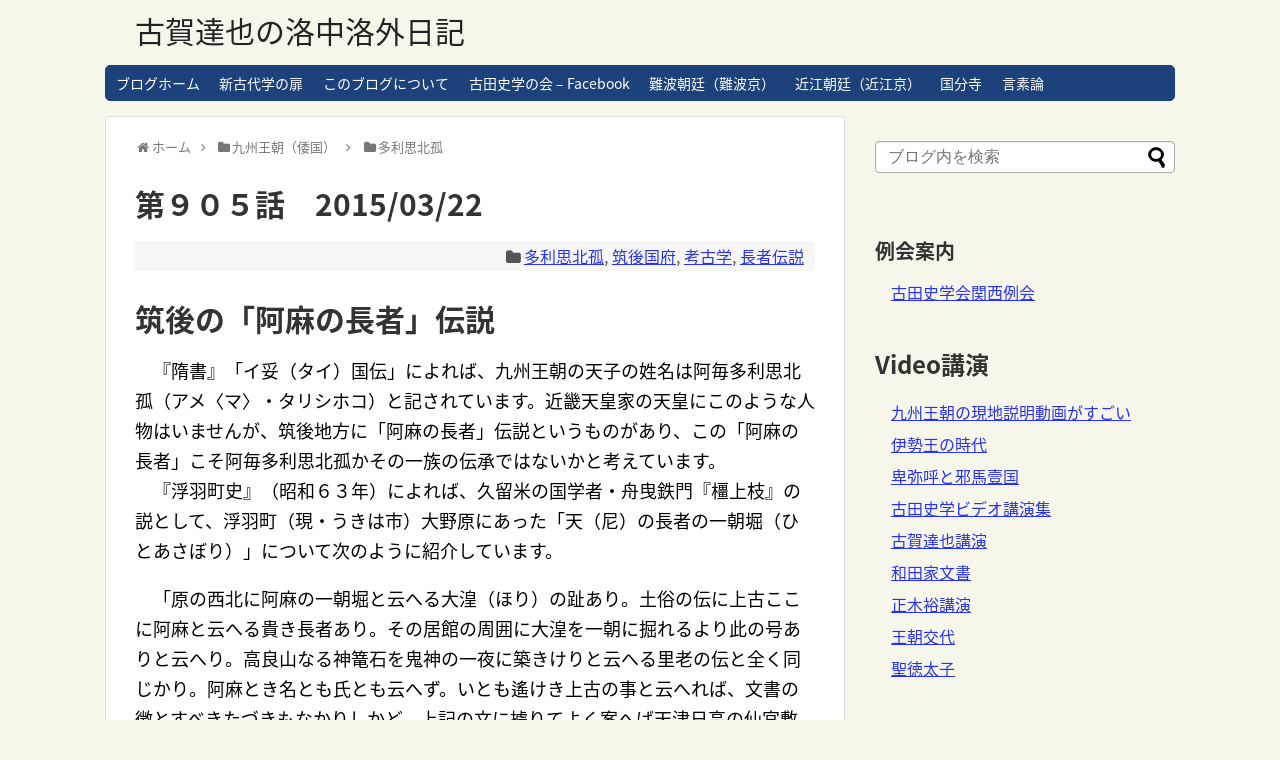

--- FILE ---
content_type: text/html; charset=UTF-8
request_url: http://koganikki.furutasigaku.jp/koganikki/wi-empire-kyushu-dynasty/ama-tarisihoko-an-emperor-of-wa/20150322-c0ef/
body_size: 20630
content:
<!DOCTYPE html>
<html lang="ja">
<head>
<meta charset="UTF-8">
  <meta name="viewport" content="width=1280, maximum-scale=1, user-scalable=yes">
<link rel="alternate" type="application/rss+xml" title="古賀達也の洛中洛外日記 RSS Feed" href="https://koganikki.furutasigaku.jp/koganikki/feed/" />
<link rel="pingback" href="http://koganikki.furutasigaku.jp/koganikki/xmlrpc.php" />
<meta name="description" content="筑後の「阿麻の長者」伝説　『隋書』「イ妥（タイ）国伝」によれば、九州王朝の天子の姓名は阿毎多利思北孤（アメ〈マ〉・タリシホコ）と記されています。近畿天皇家の天皇にこのような人物はいませんが、筑後地方に「阿麻の長者」伝説というものがあり、この" />
<meta name="keywords" content="多利思北孤,筑後国府,考古学,長者伝説" />
<!-- OGP -->
<meta property="og:type" content="article">
<meta property="og:description" content="筑後の「阿麻の長者」伝説　『隋書』「イ妥（タイ）国伝」によれば、九州王朝の天子の姓名は阿毎多利思北孤（アメ〈マ〉・タリシホコ）と記されています。近畿天皇家の天皇にこのような人物はいませんが、筑後地方に「阿麻の長者」伝説というものがあり、この">
<meta property="og:title" content="第９０５話　2015/03/22">
<meta property="og:url" content="https://koganikki.furutasigaku.jp/koganikki/wi-empire-kyushu-dynasty/ama-tarisihoko-an-emperor-of-wa/20150322-c0ef/">
<meta property="og:image" content="http://koganikki.furutasigaku.jp/koganikki/wp-content/themes/simplicity2/images/og-image.jpg">
<meta property="og:site_name" content="古賀達也の洛中洛外日記">
<meta property="og:locale" content="ja_JP">
<!-- /OGP -->
<!-- Twitter Card -->
<meta name="twitter:card" content="summary">
<meta name="twitter:description" content="筑後の「阿麻の長者」伝説　『隋書』「イ妥（タイ）国伝」によれば、九州王朝の天子の姓名は阿毎多利思北孤（アメ〈マ〉・タリシホコ）と記されています。近畿天皇家の天皇にこのような人物はいませんが、筑後地方に「阿麻の長者」伝説というものがあり、この">
<meta name="twitter:title" content="第９０５話　2015/03/22">
<meta name="twitter:url" content="https://koganikki.furutasigaku.jp/koganikki/wi-empire-kyushu-dynasty/ama-tarisihoko-an-emperor-of-wa/20150322-c0ef/">
<meta name="twitter:image" content="http://koganikki.furutasigaku.jp/koganikki/wp-content/themes/simplicity2/images/og-image.jpg">
<meta name="twitter:domain" content="koganikki.furutasigaku.jp">
<!-- /Twitter Card -->

<title>第９０５話　2015/03/22</title>
<meta name='robots' content='max-image-preview:large' />
<link rel='dns-prefetch' href='//webfonts.xserver.jp' />
<link rel='dns-prefetch' href='//fonts.googleapis.com' />
<link rel="alternate" type="application/rss+xml" title="古賀達也の洛中洛外日記 &raquo; フィード" href="https://koganikki.furutasigaku.jp/koganikki/feed/" />
<link rel="alternate" type="application/rss+xml" title="古賀達也の洛中洛外日記 &raquo; コメントフィード" href="https://koganikki.furutasigaku.jp/koganikki/comments/feed/" />
<link rel="alternate" type="application/rss+xml" title="古賀達也の洛中洛外日記 &raquo; 第９０５話　2015/03/22 のコメントのフィード" href="https://koganikki.furutasigaku.jp/koganikki/wi-empire-kyushu-dynasty/ama-tarisihoko-an-emperor-of-wa/20150322-c0ef/feed/" />
<link rel="alternate" title="oEmbed (JSON)" type="application/json+oembed" href="https://koganikki.furutasigaku.jp/koganikki/wp-json/oembed/1.0/embed?url=https%3A%2F%2Fkoganikki.furutasigaku.jp%2Fkoganikki%2Fwi-empire-kyushu-dynasty%2Fama-tarisihoko-an-emperor-of-wa%2F20150322-c0ef%2F" />
<link rel="alternate" title="oEmbed (XML)" type="text/xml+oembed" href="https://koganikki.furutasigaku.jp/koganikki/wp-json/oembed/1.0/embed?url=https%3A%2F%2Fkoganikki.furutasigaku.jp%2Fkoganikki%2Fwi-empire-kyushu-dynasty%2Fama-tarisihoko-an-emperor-of-wa%2F20150322-c0ef%2F&#038;format=xml" />
<style id='wp-img-auto-sizes-contain-inline-css' type='text/css'>
img:is([sizes=auto i],[sizes^="auto," i]){contain-intrinsic-size:3000px 1500px}
/*# sourceURL=wp-img-auto-sizes-contain-inline-css */
</style>
<link rel='stylesheet' id='simplicity-style-css' href='http://koganikki.furutasigaku.jp/koganikki/wp-content/themes/simplicity2/style.css?ver=6.9&#038;fver=20220207051750' type='text/css' media='all' />
<link rel='stylesheet' id='responsive-style-css' href='http://koganikki.furutasigaku.jp/koganikki/wp-content/themes/simplicity2/css/responsive-pc.css?ver=6.9&#038;fver=20210111081357' type='text/css' media='all' />
<link rel='stylesheet' id='skin-style-css' href='http://koganikki.furutasigaku.jp/koganikki/wp-content/themes/simplicity2/skins/rurikon-kinari/style.css?ver=6.9&#038;fver=20210111081357' type='text/css' media='all' />
<link rel='stylesheet' id='font-awesome-style-css' href='http://koganikki.furutasigaku.jp/koganikki/wp-content/themes/simplicity2/webfonts/css/font-awesome.min.css?ver=6.9&#038;fver=20210111081357' type='text/css' media='all' />
<link rel='stylesheet' id='icomoon-style-css' href='http://koganikki.furutasigaku.jp/koganikki/wp-content/themes/simplicity2/webfonts/icomoon/style.css?ver=6.9&#038;fver=20210111081357' type='text/css' media='all' />
<link rel='stylesheet' id='google-fonts-notosansjapanese-css' href='https://fonts.googleapis.com/earlyaccess/notosansjapanese.css?ver=6.9' type='text/css' media='all' />
<link rel='stylesheet' id='calendar-style-css' href='http://koganikki.furutasigaku.jp/koganikki/wp-content/themes/simplicity2/css/calendar.css?ver=6.9&#038;fver=20210111081357' type='text/css' media='all' />
<link rel='stylesheet' id='extension-style-css' href='http://koganikki.furutasigaku.jp/koganikki/wp-content/themes/simplicity2/css/extension.css?ver=6.9&#038;fver=20210111081357' type='text/css' media='all' />
<style id='extension-style-inline-css' type='text/css'>
a{color:#2731f7}#navi ul li a:hover{background-color:#fff}#h-top{min-height:65px} figure.entry-thumb,.new-entry-thumb,.popular-entry-thumb,.related-entry-thumb{display:none}.widget_new_popular .wpp-thumbnail,.widget_popular_ranking .wpp-thumbnail{display:none}.related-entry-thumbnail .related-entry-thumb{display:block}.entry-card-content,.related-entry-content{margin-left:0}.widget_new_popular ul li::before{display:none}.new-entry,#sidebar ul.wpp-list{padding-left:1em}.new-entry a,#sidebar ul.wpp-list a{color:#2731f7;text-decoration:underline}.article{font-size:18px}#header .alignleft{margin-right:30px;max-width:none} .entry-thumb img,.related-entry-thumb img,.widget_new_entries ul li img,.widget_new_popular ul li img,.widget_popular_ranking ul li img,#prev-next img,.widget_new_entries .new-entrys-large .new-entry img{border-radius:10px}body{font-family:'Noto Sans Japanese'}
/*# sourceURL=extension-style-inline-css */
</style>
<link rel='stylesheet' id='print-style-css' href='http://koganikki.furutasigaku.jp/koganikki/wp-content/themes/simplicity2/css/print.css?ver=6.9&#038;fver=20210111081357' type='text/css' media='print' />
<link rel='stylesheet' id='sns-twitter-type-style-css' href='http://koganikki.furutasigaku.jp/koganikki/wp-content/themes/simplicity2/css/sns-twitter-type.css?ver=6.9&#038;fver=20210111081357' type='text/css' media='all' />
<style id='wp-emoji-styles-inline-css' type='text/css'>

	img.wp-smiley, img.emoji {
		display: inline !important;
		border: none !important;
		box-shadow: none !important;
		height: 1em !important;
		width: 1em !important;
		margin: 0 0.07em !important;
		vertical-align: -0.1em !important;
		background: none !important;
		padding: 0 !important;
	}
/*# sourceURL=wp-emoji-styles-inline-css */
</style>
<style id='wp-block-library-inline-css' type='text/css'>
:root{--wp-block-synced-color:#7a00df;--wp-block-synced-color--rgb:122,0,223;--wp-bound-block-color:var(--wp-block-synced-color);--wp-editor-canvas-background:#ddd;--wp-admin-theme-color:#007cba;--wp-admin-theme-color--rgb:0,124,186;--wp-admin-theme-color-darker-10:#006ba1;--wp-admin-theme-color-darker-10--rgb:0,107,160.5;--wp-admin-theme-color-darker-20:#005a87;--wp-admin-theme-color-darker-20--rgb:0,90,135;--wp-admin-border-width-focus:2px}@media (min-resolution:192dpi){:root{--wp-admin-border-width-focus:1.5px}}.wp-element-button{cursor:pointer}:root .has-very-light-gray-background-color{background-color:#eee}:root .has-very-dark-gray-background-color{background-color:#313131}:root .has-very-light-gray-color{color:#eee}:root .has-very-dark-gray-color{color:#313131}:root .has-vivid-green-cyan-to-vivid-cyan-blue-gradient-background{background:linear-gradient(135deg,#00d084,#0693e3)}:root .has-purple-crush-gradient-background{background:linear-gradient(135deg,#34e2e4,#4721fb 50%,#ab1dfe)}:root .has-hazy-dawn-gradient-background{background:linear-gradient(135deg,#faaca8,#dad0ec)}:root .has-subdued-olive-gradient-background{background:linear-gradient(135deg,#fafae1,#67a671)}:root .has-atomic-cream-gradient-background{background:linear-gradient(135deg,#fdd79a,#004a59)}:root .has-nightshade-gradient-background{background:linear-gradient(135deg,#330968,#31cdcf)}:root .has-midnight-gradient-background{background:linear-gradient(135deg,#020381,#2874fc)}:root{--wp--preset--font-size--normal:16px;--wp--preset--font-size--huge:42px}.has-regular-font-size{font-size:1em}.has-larger-font-size{font-size:2.625em}.has-normal-font-size{font-size:var(--wp--preset--font-size--normal)}.has-huge-font-size{font-size:var(--wp--preset--font-size--huge)}.has-text-align-center{text-align:center}.has-text-align-left{text-align:left}.has-text-align-right{text-align:right}.has-fit-text{white-space:nowrap!important}#end-resizable-editor-section{display:none}.aligncenter{clear:both}.items-justified-left{justify-content:flex-start}.items-justified-center{justify-content:center}.items-justified-right{justify-content:flex-end}.items-justified-space-between{justify-content:space-between}.screen-reader-text{border:0;clip-path:inset(50%);height:1px;margin:-1px;overflow:hidden;padding:0;position:absolute;width:1px;word-wrap:normal!important}.screen-reader-text:focus{background-color:#ddd;clip-path:none;color:#444;display:block;font-size:1em;height:auto;left:5px;line-height:normal;padding:15px 23px 14px;text-decoration:none;top:5px;width:auto;z-index:100000}html :where(.has-border-color){border-style:solid}html :where([style*=border-top-color]){border-top-style:solid}html :where([style*=border-right-color]){border-right-style:solid}html :where([style*=border-bottom-color]){border-bottom-style:solid}html :where([style*=border-left-color]){border-left-style:solid}html :where([style*=border-width]){border-style:solid}html :where([style*=border-top-width]){border-top-style:solid}html :where([style*=border-right-width]){border-right-style:solid}html :where([style*=border-bottom-width]){border-bottom-style:solid}html :where([style*=border-left-width]){border-left-style:solid}html :where(img[class*=wp-image-]){height:auto;max-width:100%}:where(figure){margin:0 0 1em}html :where(.is-position-sticky){--wp-admin--admin-bar--position-offset:var(--wp-admin--admin-bar--height,0px)}@media screen and (max-width:600px){html :where(.is-position-sticky){--wp-admin--admin-bar--position-offset:0px}}

/*# sourceURL=wp-block-library-inline-css */
</style><style id='wp-block-group-inline-css' type='text/css'>
.wp-block-group{box-sizing:border-box}:where(.wp-block-group.wp-block-group-is-layout-constrained){position:relative}
/*# sourceURL=http://koganikki.furutasigaku.jp/koganikki/wp-includes/blocks/group/style.min.css */
</style>
<style id='wp-block-paragraph-inline-css' type='text/css'>
.is-small-text{font-size:.875em}.is-regular-text{font-size:1em}.is-large-text{font-size:2.25em}.is-larger-text{font-size:3em}.has-drop-cap:not(:focus):first-letter{float:left;font-size:8.4em;font-style:normal;font-weight:100;line-height:.68;margin:.05em .1em 0 0;text-transform:uppercase}body.rtl .has-drop-cap:not(:focus):first-letter{float:none;margin-left:.1em}p.has-drop-cap.has-background{overflow:hidden}:root :where(p.has-background){padding:1.25em 2.375em}:where(p.has-text-color:not(.has-link-color)) a{color:inherit}p.has-text-align-left[style*="writing-mode:vertical-lr"],p.has-text-align-right[style*="writing-mode:vertical-rl"]{rotate:180deg}
/*# sourceURL=http://koganikki.furutasigaku.jp/koganikki/wp-includes/blocks/paragraph/style.min.css */
</style>
<style id='global-styles-inline-css' type='text/css'>
:root{--wp--preset--aspect-ratio--square: 1;--wp--preset--aspect-ratio--4-3: 4/3;--wp--preset--aspect-ratio--3-4: 3/4;--wp--preset--aspect-ratio--3-2: 3/2;--wp--preset--aspect-ratio--2-3: 2/3;--wp--preset--aspect-ratio--16-9: 16/9;--wp--preset--aspect-ratio--9-16: 9/16;--wp--preset--color--black: #000000;--wp--preset--color--cyan-bluish-gray: #abb8c3;--wp--preset--color--white: #ffffff;--wp--preset--color--pale-pink: #f78da7;--wp--preset--color--vivid-red: #cf2e2e;--wp--preset--color--luminous-vivid-orange: #ff6900;--wp--preset--color--luminous-vivid-amber: #fcb900;--wp--preset--color--light-green-cyan: #7bdcb5;--wp--preset--color--vivid-green-cyan: #00d084;--wp--preset--color--pale-cyan-blue: #8ed1fc;--wp--preset--color--vivid-cyan-blue: #0693e3;--wp--preset--color--vivid-purple: #9b51e0;--wp--preset--gradient--vivid-cyan-blue-to-vivid-purple: linear-gradient(135deg,rgb(6,147,227) 0%,rgb(155,81,224) 100%);--wp--preset--gradient--light-green-cyan-to-vivid-green-cyan: linear-gradient(135deg,rgb(122,220,180) 0%,rgb(0,208,130) 100%);--wp--preset--gradient--luminous-vivid-amber-to-luminous-vivid-orange: linear-gradient(135deg,rgb(252,185,0) 0%,rgb(255,105,0) 100%);--wp--preset--gradient--luminous-vivid-orange-to-vivid-red: linear-gradient(135deg,rgb(255,105,0) 0%,rgb(207,46,46) 100%);--wp--preset--gradient--very-light-gray-to-cyan-bluish-gray: linear-gradient(135deg,rgb(238,238,238) 0%,rgb(169,184,195) 100%);--wp--preset--gradient--cool-to-warm-spectrum: linear-gradient(135deg,rgb(74,234,220) 0%,rgb(151,120,209) 20%,rgb(207,42,186) 40%,rgb(238,44,130) 60%,rgb(251,105,98) 80%,rgb(254,248,76) 100%);--wp--preset--gradient--blush-light-purple: linear-gradient(135deg,rgb(255,206,236) 0%,rgb(152,150,240) 100%);--wp--preset--gradient--blush-bordeaux: linear-gradient(135deg,rgb(254,205,165) 0%,rgb(254,45,45) 50%,rgb(107,0,62) 100%);--wp--preset--gradient--luminous-dusk: linear-gradient(135deg,rgb(255,203,112) 0%,rgb(199,81,192) 50%,rgb(65,88,208) 100%);--wp--preset--gradient--pale-ocean: linear-gradient(135deg,rgb(255,245,203) 0%,rgb(182,227,212) 50%,rgb(51,167,181) 100%);--wp--preset--gradient--electric-grass: linear-gradient(135deg,rgb(202,248,128) 0%,rgb(113,206,126) 100%);--wp--preset--gradient--midnight: linear-gradient(135deg,rgb(2,3,129) 0%,rgb(40,116,252) 100%);--wp--preset--font-size--small: 13px;--wp--preset--font-size--medium: 20px;--wp--preset--font-size--large: 36px;--wp--preset--font-size--x-large: 42px;--wp--preset--spacing--20: 0.44rem;--wp--preset--spacing--30: 0.67rem;--wp--preset--spacing--40: 1rem;--wp--preset--spacing--50: 1.5rem;--wp--preset--spacing--60: 2.25rem;--wp--preset--spacing--70: 3.38rem;--wp--preset--spacing--80: 5.06rem;--wp--preset--shadow--natural: 6px 6px 9px rgba(0, 0, 0, 0.2);--wp--preset--shadow--deep: 12px 12px 50px rgba(0, 0, 0, 0.4);--wp--preset--shadow--sharp: 6px 6px 0px rgba(0, 0, 0, 0.2);--wp--preset--shadow--outlined: 6px 6px 0px -3px rgb(255, 255, 255), 6px 6px rgb(0, 0, 0);--wp--preset--shadow--crisp: 6px 6px 0px rgb(0, 0, 0);}:where(.is-layout-flex){gap: 0.5em;}:where(.is-layout-grid){gap: 0.5em;}body .is-layout-flex{display: flex;}.is-layout-flex{flex-wrap: wrap;align-items: center;}.is-layout-flex > :is(*, div){margin: 0;}body .is-layout-grid{display: grid;}.is-layout-grid > :is(*, div){margin: 0;}:where(.wp-block-columns.is-layout-flex){gap: 2em;}:where(.wp-block-columns.is-layout-grid){gap: 2em;}:where(.wp-block-post-template.is-layout-flex){gap: 1.25em;}:where(.wp-block-post-template.is-layout-grid){gap: 1.25em;}.has-black-color{color: var(--wp--preset--color--black) !important;}.has-cyan-bluish-gray-color{color: var(--wp--preset--color--cyan-bluish-gray) !important;}.has-white-color{color: var(--wp--preset--color--white) !important;}.has-pale-pink-color{color: var(--wp--preset--color--pale-pink) !important;}.has-vivid-red-color{color: var(--wp--preset--color--vivid-red) !important;}.has-luminous-vivid-orange-color{color: var(--wp--preset--color--luminous-vivid-orange) !important;}.has-luminous-vivid-amber-color{color: var(--wp--preset--color--luminous-vivid-amber) !important;}.has-light-green-cyan-color{color: var(--wp--preset--color--light-green-cyan) !important;}.has-vivid-green-cyan-color{color: var(--wp--preset--color--vivid-green-cyan) !important;}.has-pale-cyan-blue-color{color: var(--wp--preset--color--pale-cyan-blue) !important;}.has-vivid-cyan-blue-color{color: var(--wp--preset--color--vivid-cyan-blue) !important;}.has-vivid-purple-color{color: var(--wp--preset--color--vivid-purple) !important;}.has-black-background-color{background-color: var(--wp--preset--color--black) !important;}.has-cyan-bluish-gray-background-color{background-color: var(--wp--preset--color--cyan-bluish-gray) !important;}.has-white-background-color{background-color: var(--wp--preset--color--white) !important;}.has-pale-pink-background-color{background-color: var(--wp--preset--color--pale-pink) !important;}.has-vivid-red-background-color{background-color: var(--wp--preset--color--vivid-red) !important;}.has-luminous-vivid-orange-background-color{background-color: var(--wp--preset--color--luminous-vivid-orange) !important;}.has-luminous-vivid-amber-background-color{background-color: var(--wp--preset--color--luminous-vivid-amber) !important;}.has-light-green-cyan-background-color{background-color: var(--wp--preset--color--light-green-cyan) !important;}.has-vivid-green-cyan-background-color{background-color: var(--wp--preset--color--vivid-green-cyan) !important;}.has-pale-cyan-blue-background-color{background-color: var(--wp--preset--color--pale-cyan-blue) !important;}.has-vivid-cyan-blue-background-color{background-color: var(--wp--preset--color--vivid-cyan-blue) !important;}.has-vivid-purple-background-color{background-color: var(--wp--preset--color--vivid-purple) !important;}.has-black-border-color{border-color: var(--wp--preset--color--black) !important;}.has-cyan-bluish-gray-border-color{border-color: var(--wp--preset--color--cyan-bluish-gray) !important;}.has-white-border-color{border-color: var(--wp--preset--color--white) !important;}.has-pale-pink-border-color{border-color: var(--wp--preset--color--pale-pink) !important;}.has-vivid-red-border-color{border-color: var(--wp--preset--color--vivid-red) !important;}.has-luminous-vivid-orange-border-color{border-color: var(--wp--preset--color--luminous-vivid-orange) !important;}.has-luminous-vivid-amber-border-color{border-color: var(--wp--preset--color--luminous-vivid-amber) !important;}.has-light-green-cyan-border-color{border-color: var(--wp--preset--color--light-green-cyan) !important;}.has-vivid-green-cyan-border-color{border-color: var(--wp--preset--color--vivid-green-cyan) !important;}.has-pale-cyan-blue-border-color{border-color: var(--wp--preset--color--pale-cyan-blue) !important;}.has-vivid-cyan-blue-border-color{border-color: var(--wp--preset--color--vivid-cyan-blue) !important;}.has-vivid-purple-border-color{border-color: var(--wp--preset--color--vivid-purple) !important;}.has-vivid-cyan-blue-to-vivid-purple-gradient-background{background: var(--wp--preset--gradient--vivid-cyan-blue-to-vivid-purple) !important;}.has-light-green-cyan-to-vivid-green-cyan-gradient-background{background: var(--wp--preset--gradient--light-green-cyan-to-vivid-green-cyan) !important;}.has-luminous-vivid-amber-to-luminous-vivid-orange-gradient-background{background: var(--wp--preset--gradient--luminous-vivid-amber-to-luminous-vivid-orange) !important;}.has-luminous-vivid-orange-to-vivid-red-gradient-background{background: var(--wp--preset--gradient--luminous-vivid-orange-to-vivid-red) !important;}.has-very-light-gray-to-cyan-bluish-gray-gradient-background{background: var(--wp--preset--gradient--very-light-gray-to-cyan-bluish-gray) !important;}.has-cool-to-warm-spectrum-gradient-background{background: var(--wp--preset--gradient--cool-to-warm-spectrum) !important;}.has-blush-light-purple-gradient-background{background: var(--wp--preset--gradient--blush-light-purple) !important;}.has-blush-bordeaux-gradient-background{background: var(--wp--preset--gradient--blush-bordeaux) !important;}.has-luminous-dusk-gradient-background{background: var(--wp--preset--gradient--luminous-dusk) !important;}.has-pale-ocean-gradient-background{background: var(--wp--preset--gradient--pale-ocean) !important;}.has-electric-grass-gradient-background{background: var(--wp--preset--gradient--electric-grass) !important;}.has-midnight-gradient-background{background: var(--wp--preset--gradient--midnight) !important;}.has-small-font-size{font-size: var(--wp--preset--font-size--small) !important;}.has-medium-font-size{font-size: var(--wp--preset--font-size--medium) !important;}.has-large-font-size{font-size: var(--wp--preset--font-size--large) !important;}.has-x-large-font-size{font-size: var(--wp--preset--font-size--x-large) !important;}
/*# sourceURL=global-styles-inline-css */
</style>

<style id='classic-theme-styles-inline-css' type='text/css'>
/*! This file is auto-generated */
.wp-block-button__link{color:#fff;background-color:#32373c;border-radius:9999px;box-shadow:none;text-decoration:none;padding:calc(.667em + 2px) calc(1.333em + 2px);font-size:1.125em}.wp-block-file__button{background:#32373c;color:#fff;text-decoration:none}
/*# sourceURL=/wp-includes/css/classic-themes.min.css */
</style>
<script type="text/javascript" src="http://koganikki.furutasigaku.jp/koganikki/wp-includes/js/jquery/jquery.min.js?ver=3.7.1" id="jquery-core-js"></script>
<script type="text/javascript" src="http://koganikki.furutasigaku.jp/koganikki/wp-includes/js/jquery/jquery-migrate.min.js?ver=3.4.1" id="jquery-migrate-js"></script>
<script type="text/javascript" src="//webfonts.xserver.jp/js/xserverv3.js?fadein=0&amp;ver=2.0.9" id="typesquare_std-js"></script>
<link rel="canonical" href="https://koganikki.furutasigaku.jp/koganikki/wi-empire-kyushu-dynasty/ama-tarisihoko-an-emperor-of-wa/20150322-c0ef/" />
<link rel='shortlink' href='https://koganikki.furutasigaku.jp/koganikki/?p=910' />
<!-- Analytics by WP Statistics - https://wp-statistics.com -->
<!-- Google Analytics -->
<script>
  (function(i,s,o,g,r,a,m){i['GoogleAnalyticsObject']=r;i[r]=i[r]||function(){
  (i[r].q=i[r].q||[]).push(arguments)},i[r].l=1*new Date();a=s.createElement(o),
  m=s.getElementsByTagName(o)[0];a.async=1;a.src=g;m.parentNode.insertBefore(a,m)
  })(window,document,'script','//www.google-analytics.com/analytics.js','ga');

  ga('create', 'UA-55644967-5', 'auto');
    ga('require', 'displayfeatures');
    ga('send', 'pageview');
</script>
<!-- /Google Analytics -->
</head>
  <body class="wp-singular post-template-default single single-post postid-910 single-format-standard wp-theme-simplicity2 categoryid-30 categoryid-64 categoryid-69 categoryid-89" itemscope itemtype="https://schema.org/WebPage">
    <div id="container">

      <!-- header -->
      <header itemscope itemtype="https://schema.org/WPHeader">
        <div id="header" class="clearfix">
          <div id="header-in">

                        <div id="h-top">
              <!-- モバイルメニュー表示用のボタン -->
<div id="mobile-menu">
  <a id="mobile-menu-toggle" href="#"><span class="fa fa-bars fa-2x"></span></a>
</div>

              <div class="alignleft top-title-catchphrase">
                <!-- サイトのタイトル -->
<p id="site-title" itemscope itemtype="https://schema.org/Organization">
  <a href="https://koganikki.furutasigaku.jp/koganikki/">古賀達也の洛中洛外日記</a></p>
<!-- サイトの概要 -->
<p id="site-description">
  </p>
              </div>

              <div class="alignright top-sns-follows">
                              </div>

            </div><!-- /#h-top -->
          </div><!-- /#header-in -->
        </div><!-- /#header -->
      </header>

      <!-- Navigation -->
<nav itemscope itemtype="https://schema.org/SiteNavigationElement">
  <div id="navi">
      	<div id="navi-in">
      <div class="menu-%e8%a8%80%e7%b4%a0%e8%ab%96-container"><ul id="menu-%e8%a8%80%e7%b4%a0%e8%ab%96" class="menu"><li id="menu-item-7" class="menu-item menu-item-type-custom menu-item-object-custom menu-item-7"><a href="http://koganikki.furutasigaku.jp/koganikki">ブログホーム</a></li>
<li id="menu-item-8" class="menu-item menu-item-type-custom menu-item-object-custom menu-item-8"><a href="http://www.furutasigaku.jp/jfuruta/jfuruta.html">新古代学の扉</a></li>
<li id="menu-item-8581" class="menu-item menu-item-type-post_type menu-item-object-page menu-item-8581"><a href="https://koganikki.furutasigaku.jp/koganikki/page-997/">このブログについて</a></li>
<li id="menu-item-9" class="menu-item menu-item-type-custom menu-item-object-custom menu-item-9"><a href="https://www.facebook.com/furutashigaku">古田史学の会 &#8211; Facebook</a></li>
<li id="menu-item-10" class="menu-item menu-item-type-taxonomy menu-item-object-category menu-item-10"><a href="https://koganikki.furutasigaku.jp/koganikki/category/naniwa-capital/">難波朝廷（難波京）</a></li>
<li id="menu-item-7601" class="menu-item menu-item-type-taxonomy menu-item-object-category menu-item-7601"><a href="https://koganikki.furutasigaku.jp/koganikki/category/the-omi-palace/">近江朝廷（近江京）</a></li>
<li id="menu-item-12" class="menu-item menu-item-type-custom menu-item-object-custom menu-item-12"><a href="http://koganikki.furutasigaku.jp/koganikki/category/kokubunji-provincial-monastery-japan-and-wa-empire/">国分寺</a></li>
<li id="menu-item-10017" class="menu-item menu-item-type-taxonomy menu-item-object-category menu-item-10017"><a href="https://koganikki.furutasigaku.jp/koganikki/category/source-criticism-for-history/the-origin-of-language/">言素論</a></li>
</ul></div>    </div><!-- /#navi-in -->
  </div><!-- /#navi -->
</nav>
<!-- /Navigation -->
      <!-- 本体部分 -->
      <div id="body">
        <div id="body-in" class="cf">

          
          <!-- main -->
          <main itemscope itemprop="mainContentOfPage">
            <div id="main" itemscope itemtype="https://schema.org/Blog">
  
  <div id="breadcrumb" class="breadcrumb breadcrumb-categor" itemscope itemtype="https://schema.org/BreadcrumbList"><div class="breadcrumb-home" itemscope itemtype="https://schema.org/ListItem" itemprop="itemListElement"><span class="fa fa-home fa-fw" aria-hidden="true"></span><a href="https://koganikki.furutasigaku.jp/koganikki" itemprop="item"><span itemprop="name">ホーム</span></a><meta itemprop="position" content="1" /><span class="sp"><span class="fa fa-angle-right" aria-hidden="true"></span></span></div><div class="breadcrumb-item" itemscope itemtype="https://schema.org/ListItem" itemprop="itemListElement"><span class="fa fa-folder fa-fw" aria-hidden="true"></span><a href="https://koganikki.furutasigaku.jp/koganikki/category/wi-empire-kyushu-dynasty/" itemprop="item"><span itemprop="name">九州王朝（倭国）</span></a><meta itemprop="position" content="2" /><span class="sp"><span class="fa fa-angle-right" aria-hidden="true"></span></span></div><div class="breadcrumb-item" itemscope itemtype="https://schema.org/ListItem" itemprop="itemListElement"><span class="fa fa-folder fa-fw" aria-hidden="true"></span><a href="https://koganikki.furutasigaku.jp/koganikki/category/wi-empire-kyushu-dynasty/ama-tarisihoko-an-emperor-of-wa/" itemprop="item"><span itemprop="name">多利思北孤</span></a><meta itemprop="position" content="3" /></div></div><!-- /#breadcrumb -->  <div id="post-910" class="post-910 post type-post status-publish format-standard hentry category-ama-tarisihoko-an-emperor-of-wa category-tikugo-kokufu-ancient-provincial-government-offices category-archaeology category-millionaire-legend">
  <article class="article">
  
  
  <header>
    <h1 class="entry-title">第９０５話　2015/03/22</h1>


    
    <p class="post-meta">
          
      <span class="category"><span class="fa fa-folder fa-fw"></span><a href="https://koganikki.furutasigaku.jp/koganikki/category/wi-empire-kyushu-dynasty/ama-tarisihoko-an-emperor-of-wa/" rel="category tag">多利思北孤</a><span class="category-separator">, </span><a href="https://koganikki.furutasigaku.jp/koganikki/category/tikugo-kokufu-ancient-provincial-government-offices/" rel="category tag">筑後国府</a><span class="category-separator">, </span><a href="https://koganikki.furutasigaku.jp/koganikki/category/archaeology/" rel="category tag">考古学</a><span class="category-separator">, </span><a href="https://koganikki.furutasigaku.jp/koganikki/category/millionaire-legend/" rel="category tag">長者伝説</a></span>

      
      
      
      
      
    </p>

    
    
    
      </header>

  
  <div id="the-content" class="entry-content">
  <h1>筑後の「阿麻の長者」伝説</h1>
<p>　『隋書』「イ妥（タイ）国伝」によれば、九州王朝の天子の姓名は阿毎多利思北孤（アメ〈マ〉・タリシホコ）と記されています。近畿天皇家の天皇にこのような人物はいませんが、筑後地方に「阿麻の長者」伝説というものがあり、この「阿麻の長者」こそ阿毎多利思北孤かその一族の伝承ではないかと考えています。<br />　『浮羽町史』（昭和６３年）によれば、久留米の国学者・舟曳鉄門『橿上枝』の説として、浮羽町（現・うきは市）大野原にあった「天（尼）の長者の一朝堀（ひとあさぼり）」について次のように紹介しています。</p>
<p>　「原の西北に阿麻の一朝堀と云へる大湟（ほり）の趾あり。土俗の伝に上古ここに阿麻と云へる貴き長者あり。その居館の周囲に大湟を一朝に掘れるより此の号ありと云へり。高良山なる神篭石を鬼神の一夜に築きけりと云へる里老の伝と全く同じかり。阿麻とき名とも氏とも云へず。いとも遙けき上古の事と云へれば、文書の徴とすべきたづきもなかりしかど、上記の文に據りてよく案へば天津日高の仙宮敷まししをかくは語り伝へしなるべし。」（１５６頁）</p>
<p>　この「天（尼）の長者の一朝堀」は大字山北字宇土の国道２１０号線沿いの北側にあったもので、長さ２４０ｍ、幅６８ｍ、深さ２０ｍの掘割で、昭和５７年（１９８２）合所ダム建設工事の排土で埋没されたとのことです。同地域には「こがんどい」と呼ばれる堤防もありました。この「天の長者の一朝堀」を『日本書紀』斉明紀の「狂心の渠（みぞ）」ではないかとする論稿<a href="http://www.furutasigaku.jp/jfuruta/kaihou40/koga40.html" target="_parent" rel="noopener">「天の一朝堀と狂心の渠（みぞ）」</a>（『古田史学会報』４０号、２０００年１０月）をわたしは発表したことがあります。本ホームページに掲載されていますので、ご覧ください。<br />　筑後地方は筑前と共に九州王朝の中枢領域です。そこにあった巨大土木工事跡と「阿麻の長者」伝説を九州王朝の天子・阿麻多利思北孤やその一族のものとすることは穏当な理解と思います。</p>
  </div>

  <footer>
    <!-- ページリンク -->
    
    

    
    <div id="sns-group" class="sns-group sns-group-bottom">
    
    <!-- SNSページ -->
<div class="sns-pages">
<p class="sns-follow-msg">フォローする</p>
<ul class="snsp">
<li class="feedly-page"><a href="//feedly.com/i/discover/sources/search/feed/http%3A%2F%2Fkoganikki.furutasigaku.jp%2Fkoganikki" target="blank" title="feedlyで更新情報を購読" rel="nofollow"><span class="icon-feedly-logo"></span></a></li><li class="rss-page"><a href="https://koganikki.furutasigaku.jp/koganikki/feed/" target="_blank" title="RSSで更新情報をフォロー" rel="nofollow"><span class="icon-rss-logo"></span></a></li>  </ul>
</div>
    </div>

    
    <p class="footer-post-meta">

      
      
      
          </p>
  </footer>
  </article><!-- .article -->
  </div><!-- .post -->

      <div id="under-entry-body">

      


      
      
      <!-- post navigation -->
<div class="navigation">
      <div class="prev"><a href="https://koganikki.furutasigaku.jp/koganikki/dazaifu-capital-for-wa-kingdom/20150321-27df/" rel="prev"><span class="fa fa-arrow-left fa-2x pull-left"></span>第９０４話　2015/03/21</a></div>
      <div class="next"><a href="https://koganikki.furutasigaku.jp/koganikki/the-name-of-an-era-for-kyushu-dynasty/20150324-c07d/" rel="next"><span class="fa fa-arrow-right fa-2x pull-left"></span>第９０６話　2015/03/24</a></div>
  </div>
<!-- /post navigation -->
            </div>
    
            </div><!-- /#main -->
          </main>
        <!-- sidebar -->
<div id="sidebar" class="sidebar nwa" role="complementary">
    
  <div id="sidebar-widget">
  <!-- ウイジェット -->
  <aside id="block-5" class="widget widget_block">
<div class="wp-block-group"><div class="wp-block-group__inner-container is-layout-flow wp-block-group-is-layout-flow"><div class="widget widget_search"><form method="get" id="searchform" action="https://koganikki.furutasigaku.jp/koganikki/">
	<input type="text" placeholder="ブログ内を検索" name="s" id="s">
	<input type="submit" id="searchsubmit" value="">
</form></div>

</div></div>
</aside><aside id="linkcat-116" class="widget widget_links"><h3 class="widget_title sidebar_widget_title">例会案内</h3>
	<ul class='xoxo blogroll'>
<li><a href="http://www.furutasigaku.jp/jfuruta/jfuruta.html#syukai" target="_blank">古田史学会関西例会</a></li>

	</ul>
</aside>
<aside id="block-6" class="widget widget_block">
<div class="wp-block-group"><div class="wp-block-group__inner-container is-layout-flow wp-block-group-is-layout-flow">
<p></p>


<div class="widget widget_links"><h2 class="widgettitle">Video講演</h2>
	<ul class='xoxo blogroll'>
<li><a href="http://koganikki.furutasigaku.jp/koganikki/wi-empire-kyushu-dynasty/%E7%AC%AC%EF%BC%92%EF%BC%91%EF%BC%95%EF%BC%96%E8%A9%B1%E3%80%802020-05-21/" rel="contact" target="_blank">九州王朝の現地説明動画がすごい</a></li>
<li><a href="https://www.furutasigaku.jp/jfuruta/move/iseojidai.html" rel="colleague" target="_blank">伊勢王の時代</a></li>
<li><a href="http://www.furutasigaku.jp/jfuruta/move/yamaitik.html" title="奈良新聞 令和３年(2021年) 12月28日 火曜日 企画 ６が参照できます" target="_blank">卑弥呼と邪馬壹国</a></li>
<li><a href="http://www.furutasigaku.jp/jfuruta/jfurut11.html" rel="contact co-worker colleague" target="_blank">古田史学ビデオ講演集</a></li>
<li><a href="https://www.furutasigaku.jp/jfuruta/move/kogakoue.html" rel="colleague" target="_blank">古賀達也講演</a></li>
<li><a href="https://www.furutasigaku.jp/jfuruta/move/wadamonzyo.html">和田家文書</a></li>
<li><a href="http://www.furutasigaku.jp/jfuruta/move/masakiko.html" rel="colleague" target="_blank">正木裕講演</a></li>
<li><a href="http://www.furutasigaku.jp/jfuruta/move/otyokotai.html" title="講演をお聞きになる前に、ＰＤＦを印刷してご覧下さるのが最適です。" target="_blank">王朝交代</a></li>
<li><a href="http://www.furutasigaku.jp/jfuruta/move/syotoktai.html" title="講演をお聞きになる前に、ＰＤＦを印刷してご覧下さるのが最適です。" target="_blank">聖徳太子</a></li>

	</ul>
</div>
</div></div>
</aside><aside id="linkcat-112" class="widget widget_links"><h3 class="widget_title sidebar_widget_title">資料</h3>
	<ul class='xoxo blogroll'>
<li><a href="https://sendaikujihongi.seisaku.bz/" target="_blank">先代旧事本紀</a></li>
<li><a href="http://kitakagami.seisaku.bz/" rel="colleague" target="_blank">北鏡</a></li>
<li><a href="https://www.furuta-takehiko-sg.jp/" title="　会員登録（無料）をおこなえば、古田武彦氏のほぼすべての著作物の全文のキーワード検索が可能になります。また『「邪馬台国」はなかった』などの読書会にも参加できます。" target="_blank">古田武彦古代史研究会</a></li>
<li><a href="http://wadakemonjo.seisaku.bz/index.html" rel="colleague" target="_blank">和田家文書コレクション</a></li>

	</ul>
</aside>
<aside id="block-4" class="widget widget_block widget_text">
<p></p>
</aside><aside id="calendar-3" class="widget widget_calendar"><div id="calendar_wrap" class="calendar_wrap"><table id="wp-calendar" class="wp-calendar-table">
	<caption>2026年2月</caption>
	<thead>
	<tr>
		<th scope="col" aria-label="日曜日">日</th>
		<th scope="col" aria-label="月曜日">月</th>
		<th scope="col" aria-label="火曜日">火</th>
		<th scope="col" aria-label="水曜日">水</th>
		<th scope="col" aria-label="木曜日">木</th>
		<th scope="col" aria-label="金曜日">金</th>
		<th scope="col" aria-label="土曜日">土</th>
	</tr>
	</thead>
	<tbody>
	<tr><td>1</td><td>2</td><td id="today">3</td><td>4</td><td>5</td><td>6</td><td>7</td>
	</tr>
	<tr>
		<td>8</td><td>9</td><td>10</td><td>11</td><td>12</td><td>13</td><td>14</td>
	</tr>
	<tr>
		<td>15</td><td>16</td><td>17</td><td>18</td><td>19</td><td>20</td><td>21</td>
	</tr>
	<tr>
		<td>22</td><td>23</td><td>24</td><td>25</td><td>26</td><td>27</td><td>28</td>
	</tr>
	</tbody>
	</table><nav aria-label="前と次の月" class="wp-calendar-nav">
		<span class="wp-calendar-nav-prev"><a href="https://koganikki.furutasigaku.jp/koganikki/2026/01/">&laquo; 1月</a></span>
		<span class="pad">&nbsp;</span>
		<span class="wp-calendar-nav-next">&nbsp;</span>
	</nav></div></aside><aside id="categories-7" class="widget widget_categories"><h3 class="widget_title sidebar_widget_title">カテゴリー</h3>
			<ul>
					<li class="cat-item cat-item-2"><a href="https://koganikki.furutasigaku.jp/koganikki/category/television/">テレビ</a>
</li>
	<li class="cat-item cat-item-3"><a href="https://koganikki.furutasigaku.jp/koganikki/category/manyoshu-anthology-of-myriad-leaves/">万葉集</a>
</li>
	<li class="cat-item cat-item-4"><a href="https://koganikki.furutasigaku.jp/koganikki/category/chugan-engetsu/">中巌円月</a>
</li>
	<li class="cat-item cat-item-5"><a href="https://koganikki.furutasigaku.jp/koganikki/category/the-name-of-an-era-for-kyushu-dynasty/">九州年号</a>
<ul class='children'>
	<li class="cat-item cat-item-67"><a href="https://koganikki.furutasigaku.jp/koganikki/category/the-name-of-an-era-for-kyushu-dynasty/an-era-for-kyushu-dynasty-with-signs-for-fortune-telling/">納音付き九州年号史料</a>
</li>
</ul>
</li>
	<li class="cat-item cat-item-6"><a href="https://koganikki.furutasigaku.jp/koganikki/category/wi-empire-kyushu-dynasty/">九州王朝（倭国）</a>
<ul class='children'>
	<li class="cat-item cat-item-125"><a href="https://koganikki.furutasigaku.jp/koganikki/category/wi-empire-kyushu-dynasty/an-emperor-of-the-kyushu-dynasty/">伊勢王</a>
</li>
	<li class="cat-item cat-item-10"><a href="https://koganikki.furutasigaku.jp/koganikki/category/wi-empire-kyushu-dynasty/tai-koku/">俀国</a>
</li>
	<li class="cat-item cat-item-11"><a href="https://koganikki.furutasigaku.jp/koganikki/category/wi-empire-kyushu-dynasty/five-kings-of-wa/">倭の五王</a>
</li>
	<li class="cat-item cat-item-15"><a href="https://koganikki.furutasigaku.jp/koganikki/category/wi-empire-kyushu-dynasty/himika-the-a-shaman-queen-of-wa/">卑弥呼（ひみか）</a>
</li>
	<li class="cat-item cat-item-30"><a href="https://koganikki.furutasigaku.jp/koganikki/category/wi-empire-kyushu-dynasty/ama-tarisihoko-an-emperor-of-wa/">多利思北孤</a>
</li>
	<li class="cat-item cat-item-126"><a href="https://koganikki.furutasigaku.jp/koganikki/category/wi-empire-kyushu-dynasty/iwai-of-the-emperor-in-wa-state/">磐井</a>
</li>
	<li class="cat-item cat-item-65"><a href="https://koganikki.furutasigaku.jp/koganikki/category/wi-empire-kyushu-dynasty/satiyama-an-emperor-for-wa/">筑紫君薩夜麻</a>
</li>
	<li class="cat-item cat-item-74"><a href="https://koganikki.furutasigaku.jp/koganikki/category/wi-empire-kyushu-dynasty/chrysanthemum-crest-with-twelve-or-thirteen-petals/">菊花紋章、十二弁、十三弁</a>
</li>
	<li class="cat-item cat-item-86"><a href="https://koganikki.furutasigaku.jp/koganikki/category/wi-empire-kyushu-dynasty/yamaichi-kingdom/">邪馬壱（壹）国</a>
</li>
	<li class="cat-item cat-item-96"><a href="https://koganikki.furutasigaku.jp/koganikki/category/wi-empire-kyushu-dynasty/koura-tamatare-no-mikoto/">高良玉垂命</a>
</li>
</ul>
</li>
	<li class="cat-item cat-item-39"><a href="https://koganikki.furutasigaku.jp/koganikki/category/different-from-japan-of-two/">二つの日本</a>
</li>
	<li class="cat-item cat-item-7"><a href="https://koganikki.furutasigaku.jp/koganikki/category/ni-tyu-reki-the-old-japanese-calendar/">二中歴</a>
</li>
	<li class="cat-item cat-item-8"><a href="https://koganikki.furutasigaku.jp/koganikki/category/the-double-year-calendar/">二倍年暦</a>
</li>
	<li class="cat-item cat-item-9"><a href="https://koganikki.furutasigaku.jp/koganikki/category/i-manari-the-japanese-mission-to-tang-china/">井真成</a>
</li>
	<li class="cat-item cat-item-12"><a href="https://koganikki.furutasigaku.jp/koganikki/category/gishi-wajin-den-weishi-woren-zhuan/">倭人伝</a>
</li>
	<li class="cat-item cat-item-13"><a href="https://koganikki.furutasigaku.jp/koganikki/category/izumo-dynasty/">出雲王朝</a>
</li>
	<li class="cat-item cat-item-14"><a href="https://koganikki.furutasigaku.jp/koganikki/category/zenpou-kouen-fun-large-keyhole-shaped-tomb-mound/">前方後円墳</a>
</li>
	<li class="cat-item cat-item-16"><a href="https://koganikki.furutasigaku.jp/koganikki/category/kojiki-record-of-ancient-matters/">古事記</a>
</li>
	<li class="cat-item cat-item-145"><a href="https://koganikki.furutasigaku.jp/koganikki/category/kokin-wakashu-heian-period-collection-of-poetry/">古今和歌集</a>
<ul class='children'>
	<li class="cat-item cat-item-25"><a href="https://koganikki.furutasigaku.jp/koganikki/category/kokin-wakashu-heian-period-collection-of-poetry/kimigayo-the-national-anthem-of-japan-and-wi/">君が代</a>
</li>
	<li class="cat-item cat-item-146"><a href="https://koganikki.furutasigaku.jp/koganikki/category/kokin-wakashu-heian-period-collection-of-poetry/mikasa-mountain/">春日なる三笠の山</a>
</li>
</ul>
</li>
	<li class="cat-item cat-item-17"><a href="https://koganikki.furutasigaku.jp/koganikki/category/descendants-of-ancient-celebrity/">古代の有名人の御子孫</a>
</li>
	<li class="cat-item cat-item-18"><a href="https://koganikki.furutasigaku.jp/koganikki/category/youtube/">古代史動画(YouTube)</a>
</li>
	<li class="cat-item cat-item-19"><a href="https://koganikki.furutasigaku.jp/koganikki/category/god-name-of-layers-of-history/">古層の神名</a>
</li>
	<li class="cat-item cat-item-20"><a href="https://koganikki.furutasigaku.jp/koganikki/category/furutas-historical-science-association/">古田史学の会</a>
<ul class='children'>
	<li class="cat-item cat-item-103"><a href="https://koganikki.furutasigaku.jp/koganikki/category/furutas-historical-science-association/kodai-ni-sinjituwo-an-academic-historcal-journal/">古代に真実を求めて</a>
</li>
	<li class="cat-item cat-item-21"><a href="https://koganikki.furutasigaku.jp/koganikki/category/furutas-historical-science-association/furuta-sigaku-kai-bulletin/">古田史学会報</a>
</li>
	<li class="cat-item cat-item-49"><a href="https://koganikki.furutasigaku.jp/koganikki/category/furutas-historical-science-association/extra-mailing-list/">洛中洛外日記【号外】（洛洛メール便）</a>
</li>
	<li class="cat-item cat-item-90"><a href="https://koganikki.furutasigaku.jp/koganikki/category/furutas-historical-science-association/kansai-meetings-for-furutasigakukai/">関西例会</a>
</li>
</ul>
</li>
	<li class="cat-item cat-item-22"><a href="https://koganikki.furutasigaku.jp/koganikki/category/furuta-takehiko/">古田武彦</a>
</li>
	<li class="cat-item cat-item-23"><a href="https://koganikki.furutasigaku.jp/koganikki/category/tatuya-koga/">古賀達也</a>
</li>
	<li class="cat-item cat-item-24"><a href="https://koganikki.furutasigaku.jp/koganikki/category/source-criticism-for-history/">史料批判</a>
<ul class='children'>
	<li class="cat-item cat-item-58"><a href="https://koganikki.furutasigaku.jp/koganikki/category/source-criticism-for-history/a-unit-of-shoter-length-ancent-orient/">短里</a>
</li>
	<li class="cat-item cat-item-136"><a href="https://koganikki.furutasigaku.jp/koganikki/category/source-criticism-for-history/%e7%b4%80%e5%b0%ba/">紀尺</a>
</li>
	<li class="cat-item cat-item-78"><a href="https://koganikki.furutasigaku.jp/koganikki/category/source-criticism-for-history/the-origin-of-language/">言素論</a>
</li>
</ul>
</li>
	<li class="cat-item cat-item-26"><a href="https://koganikki.furutasigaku.jp/koganikki/category/wada-house-document/">和田家文書</a>
</li>
	<li class="cat-item cat-item-27"><a href="https://koganikki.furutasigaku.jp/koganikki/category/kokubunji-provincial-monastery-japan-and-wa-empire/">国分寺</a>
</li>
	<li class="cat-item cat-item-28"><a href="https://koganikki.furutasigaku.jp/koganikki/category/place-name/">地名</a>
<ul class='children'>
	<li class="cat-item cat-item-73"><a href="https://koganikki.furutasigaku.jp/koganikki/category/place-name/a-funakoshi-place/">船越</a>
</li>
</ul>
</li>
	<li class="cat-item cat-item-29"><a href="https://koganikki.furutasigaku.jp/koganikki/category/jinshin-war/">壬申の乱</a>
</li>
	<li class="cat-item cat-item-31"><a href="https://koganikki.furutasigaku.jp/koganikki/category/yamato-court-nippon-country/">大和朝廷（日本国）</a>
<ul class='children'>
	<li class="cat-item cat-item-100"><a href="https://koganikki.furutasigaku.jp/koganikki/category/yamato-court-nippon-country/fukaijoten/">不改常典</a>
</li>
	<li class="cat-item cat-item-59"><a href="https://koganikki.furutasigaku.jp/koganikki/category/yamato-court-nippon-country/the-conquest-of-east-by-the-jimmu/">神武東征</a>
</li>
	<li class="cat-item cat-item-84"><a href="https://koganikki.furutasigaku.jp/koganikki/category/yamato-court-nippon-country/pre-yamato-dynasty/">近畿天皇家</a>
</li>
	<li class="cat-item cat-item-127"><a href="https://koganikki.furutasigaku.jp/koganikki/category/yamato-court-nippon-country/dokyo/">道鏡</a>
</li>
</ul>
</li>
	<li class="cat-item cat-item-32"><a href="https://koganikki.furutasigaku.jp/koganikki/category/japanese-descent-from-heaven/">天孫降臨</a>
</li>
	<li class="cat-item cat-item-33"><a href="https://koganikki.furutasigaku.jp/koganikki/category/dazaifu-capital-for-wa-kingdom/">太宰府</a>
<ul class='children'>
	<li class="cat-item cat-item-77"><a href="https://koganikki.furutasigaku.jp/koganikki/category/dazaifu-capital-for-wa-kingdom/kanzeonji-temple/">観世音寺</a>
</li>
</ul>
</li>
	<li class="cat-item cat-item-34"><a href="https://koganikki.furutasigaku.jp/koganikki/category/religion/">宗教</a>
</li>
	<li class="cat-item cat-item-35"><a href="https://koganikki.furutasigaku.jp/koganikki/category/the-ogori-palace/">小郡宮</a>
</li>
	<li class="cat-item cat-item-36"><a href="https://koganikki.furutasigaku.jp/koganikki/category/kanoeuma-year-register/">庚午年籍</a>
</li>
	<li class="cat-item cat-item-138"><a href="https://koganikki.furutasigaku.jp/koganikki/category/ennogyoja/">役小角</a>
</li>
	<li class="cat-item cat-item-37"><a href="https://koganikki.furutasigaku.jp/koganikki/category/worship-the-enemy/">敵を祀る</a>
</li>
	<li class="cat-item cat-item-38"><a href="https://koganikki.furutasigaku.jp/koganikki/category/literature/">文献</a>
<ul class='children'>
	<li class="cat-item cat-item-132"><a href="https://koganikki.furutasigaku.jp/koganikki/category/literature/%e5%85%88%e4%bb%a3%e6%97%a7%e4%ba%8b%e6%9c%ac%e7%b4%80/">先代旧事本紀</a>
</li>
	<li class="cat-item cat-item-117"><a href="https://koganikki.furutasigaku.jp/koganikki/category/literature/%e5%8f%b2%e8%a8%98/">史記</a>
</li>
	<li class="cat-item cat-item-104"><a href="https://koganikki.furutasigaku.jp/koganikki/category/literature/an-essay-siojiri/">塩尻</a>
</li>
	<li class="cat-item cat-item-129"><a href="https://koganikki.furutasigaku.jp/koganikki/category/literature/%e5%a4%8f%e5%95%86%e5%91%a8%e6%96%ad%e4%bb%a3%e8%a1%8c%e7%a8%8b/">夏商周断代行程</a>
</li>
	<li class="cat-item cat-item-120"><a href="https://koganikki.furutasigaku.jp/koganikki/category/literature/taisho-shinshu-daizo-kyo-sutra/">大正新脩大蔵経</a>
</li>
	<li class="cat-item cat-item-135"><a href="https://koganikki.furutasigaku.jp/koganikki/category/literature/newlyselectedfamilynamerecord-literature/">新撰姓氏録</a>
</li>
	<li class="cat-item cat-item-51"><a href="https://koganikki.furutasigaku.jp/koganikki/category/literature/kaito-shokoku-ki/">海東諸国紀</a>
</li>
	<li class="cat-item cat-item-130"><a href="https://koganikki.furutasigaku.jp/koganikki/category/literature/vimalakirti-sutra/">維摩経</a>
</li>
</ul>
</li>
	<li class="cat-item cat-item-40"><a href="https://koganikki.furutasigaku.jp/koganikki/category/association-of-japanese-intellectual-history/">日本思想史学会</a>
</li>
	<li class="cat-item cat-item-41"><a href="https://koganikki.furutasigaku.jp/koganikki/category/nihon-shoki-the-oldest-chronicles-of-japan/">日本書紀</a>
</li>
	<li class="cat-item cat-item-42"><a href="https://koganikki.furutasigaku.jp/koganikki/category/yamato-takeru/">日本武尊（倭健）</a>
</li>
	<li class="cat-item cat-item-43"><a href="https://koganikki.furutasigaku.jp/koganikki/category/paleolithic-jomon-period/">旧石器・縄文時代</a>
</li>
	<li class="cat-item cat-item-139"><a href="https://koganikki.furutasigaku.jp/koganikki/category/wooden-tablet/">木簡</a>
<ul class='children'>
	<li class="cat-item cat-item-144"><a href="https://koganikki.furutasigaku.jp/koganikki/category/wooden-tablet/harukusa-wooden-tablet/">「はるくさ」木簡</a>
</li>
	<li class="cat-item cat-item-140"><a href="https://koganikki.furutasigaku.jp/koganikki/category/wooden-tablet/wooden-strip-excavated-from-the-motooka-site/">元岡遺跡出土木簡</a>
</li>
	<li class="cat-item cat-item-105"><a href="https://koganikki.furutasigaku.jp/koganikki/category/wooden-tablet/family-register-wooden-plate-for-dazaifu/">太宰府「戸籍」木簡</a>
</li>
	<li class="cat-item cat-item-143"><a href="https://koganikki.furutasigaku.jp/koganikki/category/wooden-tablet/bo-sin-nen-wooden-tablet/">戊申年木簡</a>
</li>
	<li class="cat-item cat-item-142"><a href="https://koganikki.furutasigaku.jp/koganikki/category/wooden-tablet/woodenstrip-excavated-from-asuka-fujiwara-with-hyo-official-post/">飛鳥藤原出土の評制木簡</a>
</li>
	<li class="cat-item cat-item-98"><a href="https://koganikki.furutasigaku.jp/koganikki/category/wooden-tablet/gan-jinsi-nen-wooden-plate/">（元壬子年）三壬子年木簡</a>
</li>
	<li class="cat-item cat-item-141"><a href="https://koganikki.furutasigaku.jp/koganikki/category/wooden-tablet/daityou-wooden-strip-for-era-name/">｢大長｣木簡</a>
</li>
	<li class="cat-item cat-item-149"><a href="https://koganikki.furutasigaku.jp/koganikki/category/wooden-tablet/emperors-wooden-tablet/">｢天皇｣木簡</a>
</li>
</ul>
</li>
	<li class="cat-item cat-item-46"><a href="https://koganikki.furutasigaku.jp/koganikki/category/emishi-dynasty/">東北王朝（蝦夷国）</a>
</li>
	<li class="cat-item cat-item-47"><a href="https://koganikki.furutasigaku.jp/koganikki/category/horyuji-temple/">法隆寺</a>
</li>
	<li class="cat-item cat-item-48"><a href="https://koganikki.furutasigaku.jp/koganikki/category/taityo/">泰澄</a>
</li>
	<li class="cat-item cat-item-50"><a href="https://koganikki.furutasigaku.jp/koganikki/category/urashima-taro/">浦島太郎</a>
</li>
	<li class="cat-item cat-item-53"><a href="https://koganikki.furutasigaku.jp/koganikki/category/the-nigita-tsu-harbour/">熟田津</a>
</li>
	<li class="cat-item cat-item-54"><a href="https://koganikki.furutasigaku.jp/koganikki/category/a-mononobe-clan/">物部氏</a>
</li>
	<li class="cat-item cat-item-55"><a href="https://koganikki.furutasigaku.jp/koganikki/category/contemporary-period/">現代</a>
</li>
	<li class="cat-item cat-item-56"><a href="https://koganikki.furutasigaku.jp/koganikki/category/ancient-country-of-kudara-on-the-korean-peninsula-paekche/">百済</a>
<ul class='children'>
	<li class="cat-item cat-item-133"><a href="https://koganikki.furutasigaku.jp/koganikki/category/ancient-country-of-kudara-on-the-korean-peninsula-paekche/%e6%ad%a6%e5%af%a7%e7%8e%8b%e5%a2%93%e8%aa%8c/">武寧王墓誌</a>
</li>
	<li class="cat-item cat-item-57"><a href="https://koganikki.furutasigaku.jp/koganikki/category/ancient-country-of-kudara-on-the-korean-peninsula-paekche/kudara-military-commander-epitaph/">百済祢軍墓誌</a>
</li>
	<li class="cat-item cat-item-82"><a href="https://koganikki.furutasigaku.jp/koganikki/category/ancient-country-of-kudara-on-the-korean-peninsula-paekche/tamna-and-southern-islands-ancient-country-of-kudara-on-the-korean-peninsula-paekche/">身冉羅国 身冉牟羅国</a>
</li>
</ul>
</li>
	<li class="cat-item cat-item-60"><a href="https://koganikki.furutasigaku.jp/koganikki/category/shrine/">神社</a>
<ul class='children'>
	<li class="cat-item cat-item-101"><a href="https://koganikki.furutasigaku.jp/koganikki/category/shrine/sumiyoshi-grand-shrine/">住吉大社</a>
</li>
	<li class="cat-item cat-item-152"><a href="https://koganikki.furutasigaku.jp/koganikki/category/shrine/mountain-shrine/">山神社</a>
</li>
	<li class="cat-item cat-item-80"><a href="https://koganikki.furutasigaku.jp/koganikki/category/shrine/the-akabuti-shrine/">赤渕神社</a>
</li>
</ul>
</li>
	<li class="cat-item cat-item-62"><a href="https://koganikki.furutasigaku.jp/koganikki/category/ritual/">祭祀</a>
<ul class='children'>
	<li class="cat-item cat-item-102"><a href="https://koganikki.furutasigaku.jp/koganikki/category/ritual/festival-of-shinshu/">信州のお祭り</a>
</li>
</ul>
</li>
	<li class="cat-item cat-item-63"><a href="https://koganikki.furutasigaku.jp/koganikki/category/science/">科学</a>
</li>
	<li class="cat-item cat-item-64"><a href="https://koganikki.furutasigaku.jp/koganikki/category/tikugo-kokufu-ancient-provincial-government-offices/">筑後国府</a>
</li>
	<li class="cat-item cat-item-66"><a href="https://koganikki.furutasigaku.jp/koganikki/category/tikusi-mai-dances-for-wa-empire/">筑紫舞</a>
</li>
	<li class="cat-item cat-item-150"><a href="https://koganikki.furutasigaku.jp/koganikki/category/second-of-the-six-classical-japanese-history-texts/">続日本紀</a>
</li>
	<li class="cat-item cat-item-68"><a href="https://koganikki.furutasigaku.jp/koganikki/category/japanese-swan-maiden/">羽衣伝説</a>
</li>
	<li class="cat-item cat-item-69"><a href="https://koganikki.furutasigaku.jp/koganikki/category/archaeology/">考古学</a>
<ul class='children'>
	<li class="cat-item cat-item-122"><a href="https://koganikki.furutasigaku.jp/koganikki/category/archaeology/%e4%b8%89%e8%a7%92%e7%b8%81%e7%a5%9e%e7%8d%a3%e9%8f%a1/">三角縁神獣鏡</a>
</li>
	<li class="cat-item cat-item-147"><a href="https://koganikki.furutasigaku.jp/koganikki/category/archaeology/memorabilia-hajiki-pottery-unglazed-ceramics/">暗文土師器</a>
</li>
	<li class="cat-item cat-item-151"><a href="https://koganikki.furutasigaku.jp/koganikki/category/archaeology/ritual-sites-of-okinoshima-island/">沖ノ島祭祀遺跡</a>
</li>
	<li class="cat-item cat-item-61"><a href="https://koganikki.furutasigaku.jp/koganikki/category/archaeology/earthenwork-structures-on-a-stone-foundation-for-kogoishi/">神籠石山城</a>
</li>
	<li class="cat-item cat-item-97"><a href="https://koganikki.furutasigaku.jp/koganikki/category/archaeology/tsurumi-yama-tumulus/">鶴見山古墳</a>
</li>
</ul>
</li>
	<li class="cat-item cat-item-70"><a href="https://koganikki.furutasigaku.jp/koganikki/category/prince-shotoku/">聖徳太子</a>
</li>
	<li class="cat-item cat-item-71"><a href="https://koganikki.furutasigaku.jp/koganikki/category/bible/">聖書</a>
</li>
	<li class="cat-item cat-item-72"><a href="https://koganikki.furutasigaku.jp/koganikki/category/weng-of-higo/">肥後の翁</a>
</li>
	<li class="cat-item cat-item-75"><a href="https://koganikki.furutasigaku.jp/koganikki/category/the-fujiwara-metropolis/">藤原京</a>
</li>
	<li class="cat-item cat-item-76"><a href="https://koganikki.furutasigaku.jp/koganikki/category/shinran/">親鸞</a>
</li>
	<li class="cat-item cat-item-79"><a href="https://koganikki.furutasigaku.jp/koganikki/category/the-monetary-system/">貨幣</a>
<ul class='children'>
	<li class="cat-item cat-item-137"><a href="https://koganikki.furutasigaku.jp/koganikki/category/the-monetary-system/fuhon-sen-coin/">富夲銭</a>
</li>
	<li class="cat-item cat-item-52"><a href="https://koganikki.furutasigaku.jp/koganikki/category/the-monetary-system/the-mumonginsen-coin-before-wado-kaichin/">無紋銀銭</a>
</li>
</ul>
</li>
	<li class="cat-item cat-item-81"><a href="https://koganikki.furutasigaku.jp/koganikki/category/ochi-kingdom/">越智国</a>
</li>
	<li class="cat-item cat-item-83"><a href="https://koganikki.furutasigaku.jp/koganikki/category/the-omi-palace/">近江朝廷（近江京）</a>
</li>
	<li class="cat-item cat-item-85"><a href="https://koganikki.furutasigaku.jp/koganikki/category/yamatai-kingdom/">邪馬台国</a>
</li>
	<li class="cat-item cat-item-123"><a href="https://koganikki.furutasigaku.jp/koganikki/category/%e9%83%a8%e6%b0%91/">部民</a>
</li>
	<li class="cat-item cat-item-87"><a href="https://koganikki.furutasigaku.jp/koganikki/category/an-epigraph/">金石文</a>
<ul class='children'>
	<li class="cat-item cat-item-99"><a href="https://koganikki.furutasigaku.jp/koganikki/category/an-epigraph/sword-named-for-taisai-kouin/">「大歳庚寅」銘鉄刀</a>
</li>
	<li class="cat-item cat-item-118"><a href="https://koganikki.furutasigaku.jp/koganikki/category/an-epigraph/%e5%a4%9a%e8%b3%80%e5%9f%8e%e7%a2%91/">多賀城碑</a>
</li>
	<li class="cat-item cat-item-128"><a href="https://koganikki.furutasigaku.jp/koganikki/category/an-epigraph/%e5%ae%a4%e8%a6%8b%e5%b7%9d%e3%81%ae%e9%8a%98%e7%89%88/">室見川の銘版</a>
</li>
	<li class="cat-item cat-item-121"><a href="https://koganikki.furutasigaku.jp/koganikki/category/an-epigraph/%e6%99%af%e5%88%9d%e5%9b%9b%e5%b9%b4%e9%8f%a1/">景初四年鏡</a>
</li>
	<li class="cat-item cat-item-106"><a href="https://koganikki.furutasigaku.jp/koganikki/category/an-epigraph/fune-ougo-epitaph/">船王後墓誌</a>
</li>
	<li class="cat-item cat-item-107"><a href="https://koganikki.furutasigaku.jp/koganikki/category/an-epigraph/nasu-kuni-no-miyatsuko-monument/">那須国造碑</a>
</li>
	<li class="cat-item cat-item-148"><a href="https://koganikki.furutasigaku.jp/koganikki/category/an-epigraph/maitreya-bodhisattva-inscription-for-yatyu-temple/">野中寺弥勒菩薩銘</a>
</li>
</ul>
</li>
	<li class="cat-item cat-item-88"><a href="https://koganikki.furutasigaku.jp/koganikki/category/bronze-bell-shaped-vessel/">銅鐸</a>
</li>
	<li class="cat-item cat-item-89"><a href="https://koganikki.furutasigaku.jp/koganikki/category/millionaire-legend/">長者伝説</a>
</li>
	<li class="cat-item cat-item-91"><a href="https://koganikki.furutasigaku.jp/koganikki/category/from-naniwa-tennooji-to-shitennoji/">難波天王寺から四天王寺</a>
</li>
	<li class="cat-item cat-item-92"><a href="https://koganikki.furutasigaku.jp/koganikki/category/naniwa-capital/">難波朝廷（難波京）</a>
</li>
	<li class="cat-item cat-item-93"><a href="https://koganikki.furutasigaku.jp/koganikki/category/the-kikuti-castle/">鞠智城</a>
</li>
	<li class="cat-item cat-item-94"><a href="https://koganikki.furutasigaku.jp/koganikki/category/fudoki-records-of-the-culture-and-geography-for-kyushu-dynasty/">風土記</a>
</li>
	<li class="cat-item cat-item-95"><a href="https://koganikki.furutasigaku.jp/koganikki/category/the-asuka-palace/">飛鳥宮</a>
</li>
			</ul>

			</aside><aside id="archives-3" class="widget widget_archive"><h3 class="widget_title sidebar_widget_title">アーカイブ</h3>
			<ul>
					<li><a href='https://koganikki.furutasigaku.jp/koganikki/2026/01/'>2026年1月</a></li>
	<li><a href='https://koganikki.furutasigaku.jp/koganikki/2025/12/'>2025年12月</a></li>
	<li><a href='https://koganikki.furutasigaku.jp/koganikki/2025/11/'>2025年11月</a></li>
	<li><a href='https://koganikki.furutasigaku.jp/koganikki/2025/10/'>2025年10月</a></li>
	<li><a href='https://koganikki.furutasigaku.jp/koganikki/2025/09/'>2025年9月</a></li>
	<li><a href='https://koganikki.furutasigaku.jp/koganikki/2025/08/'>2025年8月</a></li>
	<li><a href='https://koganikki.furutasigaku.jp/koganikki/2025/07/'>2025年7月</a></li>
	<li><a href='https://koganikki.furutasigaku.jp/koganikki/2025/06/'>2025年6月</a></li>
	<li><a href='https://koganikki.furutasigaku.jp/koganikki/2025/05/'>2025年5月</a></li>
	<li><a href='https://koganikki.furutasigaku.jp/koganikki/2025/04/'>2025年4月</a></li>
	<li><a href='https://koganikki.furutasigaku.jp/koganikki/2025/03/'>2025年3月</a></li>
	<li><a href='https://koganikki.furutasigaku.jp/koganikki/2025/02/'>2025年2月</a></li>
	<li><a href='https://koganikki.furutasigaku.jp/koganikki/2025/01/'>2025年1月</a></li>
	<li><a href='https://koganikki.furutasigaku.jp/koganikki/2024/12/'>2024年12月</a></li>
	<li><a href='https://koganikki.furutasigaku.jp/koganikki/2024/11/'>2024年11月</a></li>
	<li><a href='https://koganikki.furutasigaku.jp/koganikki/2024/10/'>2024年10月</a></li>
	<li><a href='https://koganikki.furutasigaku.jp/koganikki/2024/09/'>2024年9月</a></li>
	<li><a href='https://koganikki.furutasigaku.jp/koganikki/2024/08/'>2024年8月</a></li>
	<li><a href='https://koganikki.furutasigaku.jp/koganikki/2024/07/'>2024年7月</a></li>
	<li><a href='https://koganikki.furutasigaku.jp/koganikki/2024/06/'>2024年6月</a></li>
	<li><a href='https://koganikki.furutasigaku.jp/koganikki/2024/05/'>2024年5月</a></li>
	<li><a href='https://koganikki.furutasigaku.jp/koganikki/2024/04/'>2024年4月</a></li>
	<li><a href='https://koganikki.furutasigaku.jp/koganikki/2024/03/'>2024年3月</a></li>
	<li><a href='https://koganikki.furutasigaku.jp/koganikki/2024/02/'>2024年2月</a></li>
	<li><a href='https://koganikki.furutasigaku.jp/koganikki/2024/01/'>2024年1月</a></li>
	<li><a href='https://koganikki.furutasigaku.jp/koganikki/2023/12/'>2023年12月</a></li>
	<li><a href='https://koganikki.furutasigaku.jp/koganikki/2023/11/'>2023年11月</a></li>
	<li><a href='https://koganikki.furutasigaku.jp/koganikki/2023/10/'>2023年10月</a></li>
	<li><a href='https://koganikki.furutasigaku.jp/koganikki/2023/09/'>2023年9月</a></li>
	<li><a href='https://koganikki.furutasigaku.jp/koganikki/2023/08/'>2023年8月</a></li>
	<li><a href='https://koganikki.furutasigaku.jp/koganikki/2023/07/'>2023年7月</a></li>
	<li><a href='https://koganikki.furutasigaku.jp/koganikki/2023/06/'>2023年6月</a></li>
	<li><a href='https://koganikki.furutasigaku.jp/koganikki/2023/05/'>2023年5月</a></li>
	<li><a href='https://koganikki.furutasigaku.jp/koganikki/2023/04/'>2023年4月</a></li>
	<li><a href='https://koganikki.furutasigaku.jp/koganikki/2023/03/'>2023年3月</a></li>
	<li><a href='https://koganikki.furutasigaku.jp/koganikki/2023/02/'>2023年2月</a></li>
	<li><a href='https://koganikki.furutasigaku.jp/koganikki/2023/01/'>2023年1月</a></li>
	<li><a href='https://koganikki.furutasigaku.jp/koganikki/2022/12/'>2022年12月</a></li>
	<li><a href='https://koganikki.furutasigaku.jp/koganikki/2022/11/'>2022年11月</a></li>
	<li><a href='https://koganikki.furutasigaku.jp/koganikki/2022/10/'>2022年10月</a></li>
	<li><a href='https://koganikki.furutasigaku.jp/koganikki/2022/09/'>2022年9月</a></li>
	<li><a href='https://koganikki.furutasigaku.jp/koganikki/2022/08/'>2022年8月</a></li>
	<li><a href='https://koganikki.furutasigaku.jp/koganikki/2022/07/'>2022年7月</a></li>
	<li><a href='https://koganikki.furutasigaku.jp/koganikki/2022/06/'>2022年6月</a></li>
	<li><a href='https://koganikki.furutasigaku.jp/koganikki/2022/05/'>2022年5月</a></li>
	<li><a href='https://koganikki.furutasigaku.jp/koganikki/2022/04/'>2022年4月</a></li>
	<li><a href='https://koganikki.furutasigaku.jp/koganikki/2022/03/'>2022年3月</a></li>
	<li><a href='https://koganikki.furutasigaku.jp/koganikki/2022/02/'>2022年2月</a></li>
	<li><a href='https://koganikki.furutasigaku.jp/koganikki/2022/01/'>2022年1月</a></li>
	<li><a href='https://koganikki.furutasigaku.jp/koganikki/2021/12/'>2021年12月</a></li>
	<li><a href='https://koganikki.furutasigaku.jp/koganikki/2021/11/'>2021年11月</a></li>
	<li><a href='https://koganikki.furutasigaku.jp/koganikki/2021/10/'>2021年10月</a></li>
	<li><a href='https://koganikki.furutasigaku.jp/koganikki/2021/09/'>2021年9月</a></li>
	<li><a href='https://koganikki.furutasigaku.jp/koganikki/2021/08/'>2021年8月</a></li>
	<li><a href='https://koganikki.furutasigaku.jp/koganikki/2021/07/'>2021年7月</a></li>
	<li><a href='https://koganikki.furutasigaku.jp/koganikki/2021/06/'>2021年6月</a></li>
	<li><a href='https://koganikki.furutasigaku.jp/koganikki/2021/05/'>2021年5月</a></li>
	<li><a href='https://koganikki.furutasigaku.jp/koganikki/2021/04/'>2021年4月</a></li>
	<li><a href='https://koganikki.furutasigaku.jp/koganikki/2021/03/'>2021年3月</a></li>
	<li><a href='https://koganikki.furutasigaku.jp/koganikki/2021/02/'>2021年2月</a></li>
	<li><a href='https://koganikki.furutasigaku.jp/koganikki/2021/01/'>2021年1月</a></li>
	<li><a href='https://koganikki.furutasigaku.jp/koganikki/2020/12/'>2020年12月</a></li>
	<li><a href='https://koganikki.furutasigaku.jp/koganikki/2020/11/'>2020年11月</a></li>
	<li><a href='https://koganikki.furutasigaku.jp/koganikki/2020/10/'>2020年10月</a></li>
	<li><a href='https://koganikki.furutasigaku.jp/koganikki/2020/09/'>2020年9月</a></li>
	<li><a href='https://koganikki.furutasigaku.jp/koganikki/2020/08/'>2020年8月</a></li>
	<li><a href='https://koganikki.furutasigaku.jp/koganikki/2020/07/'>2020年7月</a></li>
	<li><a href='https://koganikki.furutasigaku.jp/koganikki/2020/06/'>2020年6月</a></li>
	<li><a href='https://koganikki.furutasigaku.jp/koganikki/2020/05/'>2020年5月</a></li>
	<li><a href='https://koganikki.furutasigaku.jp/koganikki/2020/04/'>2020年4月</a></li>
	<li><a href='https://koganikki.furutasigaku.jp/koganikki/2020/03/'>2020年3月</a></li>
	<li><a href='https://koganikki.furutasigaku.jp/koganikki/2020/02/'>2020年2月</a></li>
	<li><a href='https://koganikki.furutasigaku.jp/koganikki/2020/01/'>2020年1月</a></li>
	<li><a href='https://koganikki.furutasigaku.jp/koganikki/2019/12/'>2019年12月</a></li>
	<li><a href='https://koganikki.furutasigaku.jp/koganikki/2019/11/'>2019年11月</a></li>
	<li><a href='https://koganikki.furutasigaku.jp/koganikki/2019/10/'>2019年10月</a></li>
	<li><a href='https://koganikki.furutasigaku.jp/koganikki/2019/09/'>2019年9月</a></li>
	<li><a href='https://koganikki.furutasigaku.jp/koganikki/2019/08/'>2019年8月</a></li>
	<li><a href='https://koganikki.furutasigaku.jp/koganikki/2019/07/'>2019年7月</a></li>
	<li><a href='https://koganikki.furutasigaku.jp/koganikki/2019/06/'>2019年6月</a></li>
	<li><a href='https://koganikki.furutasigaku.jp/koganikki/2019/05/'>2019年5月</a></li>
	<li><a href='https://koganikki.furutasigaku.jp/koganikki/2019/04/'>2019年4月</a></li>
	<li><a href='https://koganikki.furutasigaku.jp/koganikki/2019/03/'>2019年3月</a></li>
	<li><a href='https://koganikki.furutasigaku.jp/koganikki/2019/02/'>2019年2月</a></li>
	<li><a href='https://koganikki.furutasigaku.jp/koganikki/2019/01/'>2019年1月</a></li>
	<li><a href='https://koganikki.furutasigaku.jp/koganikki/2018/12/'>2018年12月</a></li>
	<li><a href='https://koganikki.furutasigaku.jp/koganikki/2018/11/'>2018年11月</a></li>
	<li><a href='https://koganikki.furutasigaku.jp/koganikki/2018/10/'>2018年10月</a></li>
	<li><a href='https://koganikki.furutasigaku.jp/koganikki/2018/09/'>2018年9月</a></li>
	<li><a href='https://koganikki.furutasigaku.jp/koganikki/2018/08/'>2018年8月</a></li>
	<li><a href='https://koganikki.furutasigaku.jp/koganikki/2018/07/'>2018年7月</a></li>
	<li><a href='https://koganikki.furutasigaku.jp/koganikki/2018/06/'>2018年6月</a></li>
	<li><a href='https://koganikki.furutasigaku.jp/koganikki/2018/05/'>2018年5月</a></li>
	<li><a href='https://koganikki.furutasigaku.jp/koganikki/2018/04/'>2018年4月</a></li>
	<li><a href='https://koganikki.furutasigaku.jp/koganikki/2018/03/'>2018年3月</a></li>
	<li><a href='https://koganikki.furutasigaku.jp/koganikki/2018/02/'>2018年2月</a></li>
	<li><a href='https://koganikki.furutasigaku.jp/koganikki/2018/01/'>2018年1月</a></li>
	<li><a href='https://koganikki.furutasigaku.jp/koganikki/2017/12/'>2017年12月</a></li>
	<li><a href='https://koganikki.furutasigaku.jp/koganikki/2017/11/'>2017年11月</a></li>
	<li><a href='https://koganikki.furutasigaku.jp/koganikki/2017/10/'>2017年10月</a></li>
	<li><a href='https://koganikki.furutasigaku.jp/koganikki/2017/09/'>2017年9月</a></li>
	<li><a href='https://koganikki.furutasigaku.jp/koganikki/2017/08/'>2017年8月</a></li>
	<li><a href='https://koganikki.furutasigaku.jp/koganikki/2017/07/'>2017年7月</a></li>
	<li><a href='https://koganikki.furutasigaku.jp/koganikki/2017/06/'>2017年6月</a></li>
	<li><a href='https://koganikki.furutasigaku.jp/koganikki/2017/05/'>2017年5月</a></li>
	<li><a href='https://koganikki.furutasigaku.jp/koganikki/2017/04/'>2017年4月</a></li>
	<li><a href='https://koganikki.furutasigaku.jp/koganikki/2017/03/'>2017年3月</a></li>
	<li><a href='https://koganikki.furutasigaku.jp/koganikki/2017/02/'>2017年2月</a></li>
	<li><a href='https://koganikki.furutasigaku.jp/koganikki/2017/01/'>2017年1月</a></li>
	<li><a href='https://koganikki.furutasigaku.jp/koganikki/2016/12/'>2016年12月</a></li>
	<li><a href='https://koganikki.furutasigaku.jp/koganikki/2016/11/'>2016年11月</a></li>
	<li><a href='https://koganikki.furutasigaku.jp/koganikki/2016/10/'>2016年10月</a></li>
	<li><a href='https://koganikki.furutasigaku.jp/koganikki/2016/09/'>2016年9月</a></li>
	<li><a href='https://koganikki.furutasigaku.jp/koganikki/2016/08/'>2016年8月</a></li>
	<li><a href='https://koganikki.furutasigaku.jp/koganikki/2016/07/'>2016年7月</a></li>
	<li><a href='https://koganikki.furutasigaku.jp/koganikki/2016/06/'>2016年6月</a></li>
	<li><a href='https://koganikki.furutasigaku.jp/koganikki/2016/05/'>2016年5月</a></li>
	<li><a href='https://koganikki.furutasigaku.jp/koganikki/2016/04/'>2016年4月</a></li>
	<li><a href='https://koganikki.furutasigaku.jp/koganikki/2016/03/'>2016年3月</a></li>
	<li><a href='https://koganikki.furutasigaku.jp/koganikki/2016/02/'>2016年2月</a></li>
	<li><a href='https://koganikki.furutasigaku.jp/koganikki/2016/01/'>2016年1月</a></li>
	<li><a href='https://koganikki.furutasigaku.jp/koganikki/2015/12/'>2015年12月</a></li>
	<li><a href='https://koganikki.furutasigaku.jp/koganikki/2015/11/'>2015年11月</a></li>
	<li><a href='https://koganikki.furutasigaku.jp/koganikki/2015/10/'>2015年10月</a></li>
	<li><a href='https://koganikki.furutasigaku.jp/koganikki/2015/09/'>2015年9月</a></li>
	<li><a href='https://koganikki.furutasigaku.jp/koganikki/2015/08/'>2015年8月</a></li>
	<li><a href='https://koganikki.furutasigaku.jp/koganikki/2015/07/'>2015年7月</a></li>
	<li><a href='https://koganikki.furutasigaku.jp/koganikki/2015/06/'>2015年6月</a></li>
	<li><a href='https://koganikki.furutasigaku.jp/koganikki/2015/05/'>2015年5月</a></li>
	<li><a href='https://koganikki.furutasigaku.jp/koganikki/2015/04/'>2015年4月</a></li>
	<li><a href='https://koganikki.furutasigaku.jp/koganikki/2015/03/'>2015年3月</a></li>
	<li><a href='https://koganikki.furutasigaku.jp/koganikki/2015/02/'>2015年2月</a></li>
	<li><a href='https://koganikki.furutasigaku.jp/koganikki/2015/01/'>2015年1月</a></li>
	<li><a href='https://koganikki.furutasigaku.jp/koganikki/2014/12/'>2014年12月</a></li>
	<li><a href='https://koganikki.furutasigaku.jp/koganikki/2014/11/'>2014年11月</a></li>
	<li><a href='https://koganikki.furutasigaku.jp/koganikki/2014/10/'>2014年10月</a></li>
	<li><a href='https://koganikki.furutasigaku.jp/koganikki/2014/09/'>2014年9月</a></li>
	<li><a href='https://koganikki.furutasigaku.jp/koganikki/2014/08/'>2014年8月</a></li>
	<li><a href='https://koganikki.furutasigaku.jp/koganikki/2014/07/'>2014年7月</a></li>
	<li><a href='https://koganikki.furutasigaku.jp/koganikki/2014/06/'>2014年6月</a></li>
	<li><a href='https://koganikki.furutasigaku.jp/koganikki/2014/05/'>2014年5月</a></li>
	<li><a href='https://koganikki.furutasigaku.jp/koganikki/2014/04/'>2014年4月</a></li>
	<li><a href='https://koganikki.furutasigaku.jp/koganikki/2014/03/'>2014年3月</a></li>
	<li><a href='https://koganikki.furutasigaku.jp/koganikki/2014/02/'>2014年2月</a></li>
	<li><a href='https://koganikki.furutasigaku.jp/koganikki/2014/01/'>2014年1月</a></li>
	<li><a href='https://koganikki.furutasigaku.jp/koganikki/2013/12/'>2013年12月</a></li>
	<li><a href='https://koganikki.furutasigaku.jp/koganikki/2013/11/'>2013年11月</a></li>
	<li><a href='https://koganikki.furutasigaku.jp/koganikki/2013/10/'>2013年10月</a></li>
	<li><a href='https://koganikki.furutasigaku.jp/koganikki/2013/09/'>2013年9月</a></li>
	<li><a href='https://koganikki.furutasigaku.jp/koganikki/2013/08/'>2013年8月</a></li>
	<li><a href='https://koganikki.furutasigaku.jp/koganikki/2013/07/'>2013年7月</a></li>
	<li><a href='https://koganikki.furutasigaku.jp/koganikki/2013/06/'>2013年6月</a></li>
	<li><a href='https://koganikki.furutasigaku.jp/koganikki/2013/05/'>2013年5月</a></li>
	<li><a href='https://koganikki.furutasigaku.jp/koganikki/2013/04/'>2013年4月</a></li>
	<li><a href='https://koganikki.furutasigaku.jp/koganikki/2013/03/'>2013年3月</a></li>
	<li><a href='https://koganikki.furutasigaku.jp/koganikki/2013/02/'>2013年2月</a></li>
	<li><a href='https://koganikki.furutasigaku.jp/koganikki/2013/01/'>2013年1月</a></li>
	<li><a href='https://koganikki.furutasigaku.jp/koganikki/2012/12/'>2012年12月</a></li>
	<li><a href='https://koganikki.furutasigaku.jp/koganikki/2012/11/'>2012年11月</a></li>
	<li><a href='https://koganikki.furutasigaku.jp/koganikki/2012/10/'>2012年10月</a></li>
	<li><a href='https://koganikki.furutasigaku.jp/koganikki/2012/09/'>2012年9月</a></li>
	<li><a href='https://koganikki.furutasigaku.jp/koganikki/2012/08/'>2012年8月</a></li>
	<li><a href='https://koganikki.furutasigaku.jp/koganikki/2012/07/'>2012年7月</a></li>
	<li><a href='https://koganikki.furutasigaku.jp/koganikki/2012/06/'>2012年6月</a></li>
	<li><a href='https://koganikki.furutasigaku.jp/koganikki/2012/05/'>2012年5月</a></li>
	<li><a href='https://koganikki.furutasigaku.jp/koganikki/2012/04/'>2012年4月</a></li>
	<li><a href='https://koganikki.furutasigaku.jp/koganikki/2012/03/'>2012年3月</a></li>
	<li><a href='https://koganikki.furutasigaku.jp/koganikki/2012/02/'>2012年2月</a></li>
	<li><a href='https://koganikki.furutasigaku.jp/koganikki/2012/01/'>2012年1月</a></li>
	<li><a href='https://koganikki.furutasigaku.jp/koganikki/2011/12/'>2011年12月</a></li>
	<li><a href='https://koganikki.furutasigaku.jp/koganikki/2011/11/'>2011年11月</a></li>
	<li><a href='https://koganikki.furutasigaku.jp/koganikki/2011/10/'>2011年10月</a></li>
	<li><a href='https://koganikki.furutasigaku.jp/koganikki/2011/09/'>2011年9月</a></li>
	<li><a href='https://koganikki.furutasigaku.jp/koganikki/2011/08/'>2011年8月</a></li>
	<li><a href='https://koganikki.furutasigaku.jp/koganikki/2011/07/'>2011年7月</a></li>
	<li><a href='https://koganikki.furutasigaku.jp/koganikki/2011/06/'>2011年6月</a></li>
	<li><a href='https://koganikki.furutasigaku.jp/koganikki/2011/05/'>2011年5月</a></li>
	<li><a href='https://koganikki.furutasigaku.jp/koganikki/2011/04/'>2011年4月</a></li>
	<li><a href='https://koganikki.furutasigaku.jp/koganikki/2011/03/'>2011年3月</a></li>
	<li><a href='https://koganikki.furutasigaku.jp/koganikki/2011/02/'>2011年2月</a></li>
	<li><a href='https://koganikki.furutasigaku.jp/koganikki/2011/01/'>2011年1月</a></li>
	<li><a href='https://koganikki.furutasigaku.jp/koganikki/2010/12/'>2010年12月</a></li>
	<li><a href='https://koganikki.furutasigaku.jp/koganikki/2010/11/'>2010年11月</a></li>
	<li><a href='https://koganikki.furutasigaku.jp/koganikki/2010/10/'>2010年10月</a></li>
	<li><a href='https://koganikki.furutasigaku.jp/koganikki/2010/09/'>2010年9月</a></li>
	<li><a href='https://koganikki.furutasigaku.jp/koganikki/2010/08/'>2010年8月</a></li>
	<li><a href='https://koganikki.furutasigaku.jp/koganikki/2010/07/'>2010年7月</a></li>
	<li><a href='https://koganikki.furutasigaku.jp/koganikki/2010/06/'>2010年6月</a></li>
	<li><a href='https://koganikki.furutasigaku.jp/koganikki/2010/05/'>2010年5月</a></li>
	<li><a href='https://koganikki.furutasigaku.jp/koganikki/2010/04/'>2010年4月</a></li>
	<li><a href='https://koganikki.furutasigaku.jp/koganikki/2010/03/'>2010年3月</a></li>
	<li><a href='https://koganikki.furutasigaku.jp/koganikki/2010/02/'>2010年2月</a></li>
	<li><a href='https://koganikki.furutasigaku.jp/koganikki/2010/01/'>2010年1月</a></li>
	<li><a href='https://koganikki.furutasigaku.jp/koganikki/2009/12/'>2009年12月</a></li>
	<li><a href='https://koganikki.furutasigaku.jp/koganikki/2009/11/'>2009年11月</a></li>
	<li><a href='https://koganikki.furutasigaku.jp/koganikki/2009/10/'>2009年10月</a></li>
	<li><a href='https://koganikki.furutasigaku.jp/koganikki/2009/09/'>2009年9月</a></li>
	<li><a href='https://koganikki.furutasigaku.jp/koganikki/2009/08/'>2009年8月</a></li>
	<li><a href='https://koganikki.furutasigaku.jp/koganikki/2009/07/'>2009年7月</a></li>
	<li><a href='https://koganikki.furutasigaku.jp/koganikki/2009/06/'>2009年6月</a></li>
	<li><a href='https://koganikki.furutasigaku.jp/koganikki/2009/05/'>2009年5月</a></li>
	<li><a href='https://koganikki.furutasigaku.jp/koganikki/2009/04/'>2009年4月</a></li>
	<li><a href='https://koganikki.furutasigaku.jp/koganikki/2009/03/'>2009年3月</a></li>
	<li><a href='https://koganikki.furutasigaku.jp/koganikki/2009/02/'>2009年2月</a></li>
	<li><a href='https://koganikki.furutasigaku.jp/koganikki/2009/01/'>2009年1月</a></li>
	<li><a href='https://koganikki.furutasigaku.jp/koganikki/2008/12/'>2008年12月</a></li>
	<li><a href='https://koganikki.furutasigaku.jp/koganikki/2008/11/'>2008年11月</a></li>
	<li><a href='https://koganikki.furutasigaku.jp/koganikki/2008/10/'>2008年10月</a></li>
	<li><a href='https://koganikki.furutasigaku.jp/koganikki/2008/09/'>2008年9月</a></li>
	<li><a href='https://koganikki.furutasigaku.jp/koganikki/2008/08/'>2008年8月</a></li>
	<li><a href='https://koganikki.furutasigaku.jp/koganikki/2008/07/'>2008年7月</a></li>
	<li><a href='https://koganikki.furutasigaku.jp/koganikki/2008/06/'>2008年6月</a></li>
	<li><a href='https://koganikki.furutasigaku.jp/koganikki/2008/05/'>2008年5月</a></li>
	<li><a href='https://koganikki.furutasigaku.jp/koganikki/2008/04/'>2008年4月</a></li>
	<li><a href='https://koganikki.furutasigaku.jp/koganikki/2008/03/'>2008年3月</a></li>
	<li><a href='https://koganikki.furutasigaku.jp/koganikki/2008/02/'>2008年2月</a></li>
	<li><a href='https://koganikki.furutasigaku.jp/koganikki/2008/01/'>2008年1月</a></li>
	<li><a href='https://koganikki.furutasigaku.jp/koganikki/2007/12/'>2007年12月</a></li>
	<li><a href='https://koganikki.furutasigaku.jp/koganikki/2007/11/'>2007年11月</a></li>
	<li><a href='https://koganikki.furutasigaku.jp/koganikki/2007/10/'>2007年10月</a></li>
	<li><a href='https://koganikki.furutasigaku.jp/koganikki/2007/09/'>2007年9月</a></li>
	<li><a href='https://koganikki.furutasigaku.jp/koganikki/2007/08/'>2007年8月</a></li>
	<li><a href='https://koganikki.furutasigaku.jp/koganikki/2007/07/'>2007年7月</a></li>
	<li><a href='https://koganikki.furutasigaku.jp/koganikki/2007/06/'>2007年6月</a></li>
	<li><a href='https://koganikki.furutasigaku.jp/koganikki/2007/05/'>2007年5月</a></li>
	<li><a href='https://koganikki.furutasigaku.jp/koganikki/2007/04/'>2007年4月</a></li>
	<li><a href='https://koganikki.furutasigaku.jp/koganikki/2007/03/'>2007年3月</a></li>
	<li><a href='https://koganikki.furutasigaku.jp/koganikki/2007/02/'>2007年2月</a></li>
	<li><a href='https://koganikki.furutasigaku.jp/koganikki/2007/01/'>2007年1月</a></li>
	<li><a href='https://koganikki.furutasigaku.jp/koganikki/2006/12/'>2006年12月</a></li>
	<li><a href='https://koganikki.furutasigaku.jp/koganikki/2006/11/'>2006年11月</a></li>
	<li><a href='https://koganikki.furutasigaku.jp/koganikki/2006/10/'>2006年10月</a></li>
	<li><a href='https://koganikki.furutasigaku.jp/koganikki/2006/09/'>2006年9月</a></li>
	<li><a href='https://koganikki.furutasigaku.jp/koganikki/2006/08/'>2006年8月</a></li>
	<li><a href='https://koganikki.furutasigaku.jp/koganikki/2006/07/'>2006年7月</a></li>
	<li><a href='https://koganikki.furutasigaku.jp/koganikki/2006/06/'>2006年6月</a></li>
	<li><a href='https://koganikki.furutasigaku.jp/koganikki/2006/05/'>2006年5月</a></li>
	<li><a href='https://koganikki.furutasigaku.jp/koganikki/2006/04/'>2006年4月</a></li>
	<li><a href='https://koganikki.furutasigaku.jp/koganikki/2006/03/'>2006年3月</a></li>
	<li><a href='https://koganikki.furutasigaku.jp/koganikki/2006/02/'>2006年2月</a></li>
	<li><a href='https://koganikki.furutasigaku.jp/koganikki/2006/01/'>2006年1月</a></li>
	<li><a href='https://koganikki.furutasigaku.jp/koganikki/2005/12/'>2005年12月</a></li>
	<li><a href='https://koganikki.furutasigaku.jp/koganikki/2005/11/'>2005年11月</a></li>
	<li><a href='https://koganikki.furutasigaku.jp/koganikki/2005/10/'>2005年10月</a></li>
	<li><a href='https://koganikki.furutasigaku.jp/koganikki/2005/09/'>2005年9月</a></li>
	<li><a href='https://koganikki.furutasigaku.jp/koganikki/2005/08/'>2005年8月</a></li>
	<li><a href='https://koganikki.furutasigaku.jp/koganikki/2005/07/'>2005年7月</a></li>
	<li><a href='https://koganikki.furutasigaku.jp/koganikki/2005/06/'>2005年6月</a></li>
			</ul>

			</aside><aside id="wp_statistics_widget-2" class="widget widget_wp_statistics_widget"><h3 class="widget_title sidebar_widget_title">訪問者数(2021.01.01〜)</h3><ul><li><label>Today's Views:&nbsp;</label>797</li><li><label>今日の閲覧者:&nbsp;</label>733</li><li><label>Total Views:&nbsp;</label>61,521</li><li><label>総訪問者数:&nbsp;</label>346,352</li></ul></aside>  </div>

  
</div><!-- /#sidebar -->

        </div><!-- /#body-in -->
      </div><!-- /#body -->

      <!-- footer -->
      <footer itemscope itemtype="https://schema.org/WPFooter">
        <div id="footer" class="main-footer">
          <div id="footer-in">

            
          <div class="clear"></div>
            <div id="copyright" class="wrapper">
                            <div class="credit">
                &copy; 2005  <a href="https://koganikki.furutasigaku.jp/koganikki">古賀達也の洛中洛外日記</a>.              </div>

                          </div>
        </div><!-- /#footer-in -->
        </div><!-- /#footer -->
      </footer>
      <div id="page-top">
      <a id="move-page-top"><span class="fa fa-angle-double-up fa-2x"></span></a>
  
</div>
          </div><!-- /#container -->
    <script type="speculationrules">
{"prefetch":[{"source":"document","where":{"and":[{"href_matches":"/koganikki/*"},{"not":{"href_matches":["/koganikki/wp-*.php","/koganikki/wp-admin/*","/koganikki/wp-content/uploads/*","/koganikki/wp-content/*","/koganikki/wp-content/plugins/*","/koganikki/wp-content/themes/simplicity2/*","/koganikki/*\\?(.+)"]}},{"not":{"selector_matches":"a[rel~=\"nofollow\"]"}},{"not":{"selector_matches":".no-prefetch, .no-prefetch a"}}]},"eagerness":"conservative"}]}
</script>
  <script>
    (function(){
        var f = document.querySelectorAll(".video-click");
        for (var i = 0; i < f.length; ++i) {
        f[i].onclick = function () {
          var iframe = this.getAttribute("data-iframe");
          this.parentElement.innerHTML = '<div class="video">' + iframe + '</div>';
        }
        }
    })();
  </script>
  <script src="http://koganikki.furutasigaku.jp/koganikki/wp-includes/js/comment-reply.min.js?ver=6.9" async></script>
<script src="http://koganikki.furutasigaku.jp/koganikki/wp-content/themes/simplicity2/javascript.js?ver=6.9&fver=20210111081357" defer></script>
<script id="wp-emoji-settings" type="application/json">
{"baseUrl":"https://s.w.org/images/core/emoji/17.0.2/72x72/","ext":".png","svgUrl":"https://s.w.org/images/core/emoji/17.0.2/svg/","svgExt":".svg","source":{"concatemoji":"http://koganikki.furutasigaku.jp/koganikki/wp-includes/js/wp-emoji-release.min.js?ver=6.9"}}
</script>
<script type="module">
/* <![CDATA[ */
/*! This file is auto-generated */
const a=JSON.parse(document.getElementById("wp-emoji-settings").textContent),o=(window._wpemojiSettings=a,"wpEmojiSettingsSupports"),s=["flag","emoji"];function i(e){try{var t={supportTests:e,timestamp:(new Date).valueOf()};sessionStorage.setItem(o,JSON.stringify(t))}catch(e){}}function c(e,t,n){e.clearRect(0,0,e.canvas.width,e.canvas.height),e.fillText(t,0,0);t=new Uint32Array(e.getImageData(0,0,e.canvas.width,e.canvas.height).data);e.clearRect(0,0,e.canvas.width,e.canvas.height),e.fillText(n,0,0);const a=new Uint32Array(e.getImageData(0,0,e.canvas.width,e.canvas.height).data);return t.every((e,t)=>e===a[t])}function p(e,t){e.clearRect(0,0,e.canvas.width,e.canvas.height),e.fillText(t,0,0);var n=e.getImageData(16,16,1,1);for(let e=0;e<n.data.length;e++)if(0!==n.data[e])return!1;return!0}function u(e,t,n,a){switch(t){case"flag":return n(e,"\ud83c\udff3\ufe0f\u200d\u26a7\ufe0f","\ud83c\udff3\ufe0f\u200b\u26a7\ufe0f")?!1:!n(e,"\ud83c\udde8\ud83c\uddf6","\ud83c\udde8\u200b\ud83c\uddf6")&&!n(e,"\ud83c\udff4\udb40\udc67\udb40\udc62\udb40\udc65\udb40\udc6e\udb40\udc67\udb40\udc7f","\ud83c\udff4\u200b\udb40\udc67\u200b\udb40\udc62\u200b\udb40\udc65\u200b\udb40\udc6e\u200b\udb40\udc67\u200b\udb40\udc7f");case"emoji":return!a(e,"\ud83e\u1fac8")}return!1}function f(e,t,n,a){let r;const o=(r="undefined"!=typeof WorkerGlobalScope&&self instanceof WorkerGlobalScope?new OffscreenCanvas(300,150):document.createElement("canvas")).getContext("2d",{willReadFrequently:!0}),s=(o.textBaseline="top",o.font="600 32px Arial",{});return e.forEach(e=>{s[e]=t(o,e,n,a)}),s}function r(e){var t=document.createElement("script");t.src=e,t.defer=!0,document.head.appendChild(t)}a.supports={everything:!0,everythingExceptFlag:!0},new Promise(t=>{let n=function(){try{var e=JSON.parse(sessionStorage.getItem(o));if("object"==typeof e&&"number"==typeof e.timestamp&&(new Date).valueOf()<e.timestamp+604800&&"object"==typeof e.supportTests)return e.supportTests}catch(e){}return null}();if(!n){if("undefined"!=typeof Worker&&"undefined"!=typeof OffscreenCanvas&&"undefined"!=typeof URL&&URL.createObjectURL&&"undefined"!=typeof Blob)try{var e="postMessage("+f.toString()+"("+[JSON.stringify(s),u.toString(),c.toString(),p.toString()].join(",")+"));",a=new Blob([e],{type:"text/javascript"});const r=new Worker(URL.createObjectURL(a),{name:"wpTestEmojiSupports"});return void(r.onmessage=e=>{i(n=e.data),r.terminate(),t(n)})}catch(e){}i(n=f(s,u,c,p))}t(n)}).then(e=>{for(const n in e)a.supports[n]=e[n],a.supports.everything=a.supports.everything&&a.supports[n],"flag"!==n&&(a.supports.everythingExceptFlag=a.supports.everythingExceptFlag&&a.supports[n]);var t;a.supports.everythingExceptFlag=a.supports.everythingExceptFlag&&!a.supports.flag,a.supports.everything||((t=a.source||{}).concatemoji?r(t.concatemoji):t.wpemoji&&t.twemoji&&(r(t.twemoji),r(t.wpemoji)))});
//# sourceURL=http://koganikki.furutasigaku.jp/koganikki/wp-includes/js/wp-emoji-loader.min.js
/* ]]> */
</script>
            <!-- はてブシェアボタン用スクリプト -->
<script type="text/javascript" src="//b.st-hatena.com/js/bookmark_button.js" charset="utf-8" async="async"></script>
    

    
  </body>
</html>
